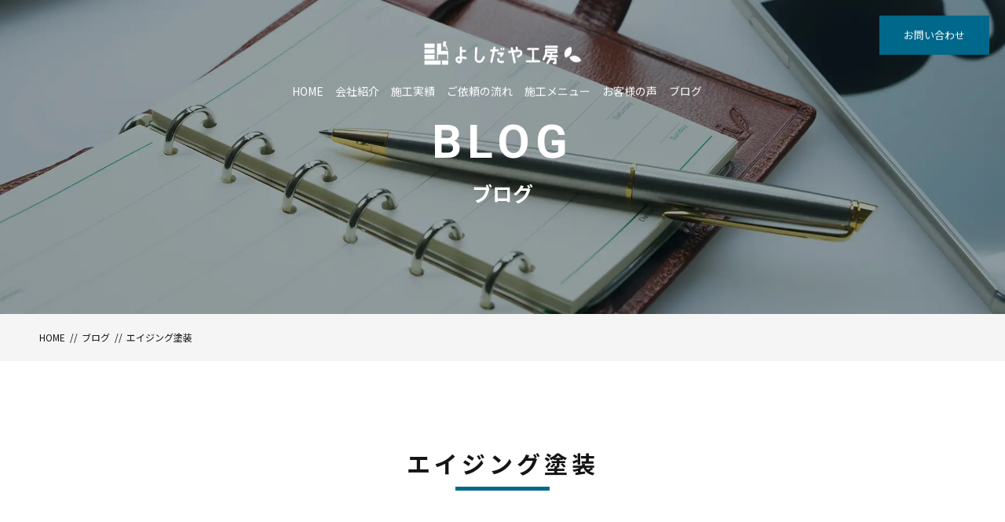

--- FILE ---
content_type: text/html; charset=UTF-8
request_url: https://kagu-naoshi.com/tag/%E3%82%A8%E3%82%A4%E3%82%B8%E3%83%B3%E3%82%B0%E5%A1%97%E8%A3%85/
body_size: 13385
content:
<!DOCTYPE html>
<html dir="ltr" lang="ja">
<head prefix="og: http://ogp.me/ns# fb: http://ogp.me/ns/fb# article: http://ogp.me/ns/artcle#">
<meta charset="UTF-8">
<meta http-equiv="content-language" content="ja">
<meta name="format-detection" content="telephone=no,address=no,email=no">
<meta name="viewport" content="width=device-width, initial-scale=1">
<link rel="preconnect" href="https://fonts.googleapis.com">
<link rel="preconnect" href="https://fonts.gstatic.com" crossorigin>

<link rel="shortcut icon" href="https://kagu-naoshi.com/wp-content/themes/sg062a/img/favicon.png">
<style>
/*! normalize.css v4.1.1 | MIT License | github.com/necolas/normalize.css *//*** 1. Change the default font family in all browsers (opinionated).* 2. Prevent adjustments of font size after orientation changes in IE and iOS.*/html {font-family: sans-serif; /* 1 */-ms-text-size-adjust: 100%; /* 2 */-webkit-text-size-adjust: 100%; /* 2 */font-size: 62.5%; /*10px*/}html, body, div, span, applet, object, iframe, h1, h2, h3, h4, h5, h6, p, blockquote, pre, a, abbr, acronym, address, big, cite, code, del, dfn, em, font, ins, kbd, q, s, samp, small, strike, strong, sub, sup, tt, var, dl, dt, dd, ol, ul, li, fieldset, form, label, legend, table, caption, tbody, tfoot, thead, tr, th, td {border: 0;font-style: inherit;font-weight: inherit;margin: 0;outline: 0;padding: 0;}/*** Remove the margin in all browsers (opinionated).*/body {margin: 0;}/* HTML5 display definitions========================================================================== *//*** Add the correct display in IE 9-.* 1. Add the correct display in Edge, IE, and Firefox.* 2. Add the correct display in IE.*/article,aside,details, /* 1 */figcaption,figure,footer,header,main, /* 2 */menu,nav,section,summary { /* 1 */display: block;}/*** Add the correct display in IE 9-.*/audio,canvas,progress,video {display: inline-block;}/*** Add the correct display in iOS 4-7.*/audio:not([controls]) {display: none;height: 0;}/*** Add the correct vertical alignment in Chrome, Firefox, and Opera.*/progress {vertical-align: baseline;}/*** Add the correct display in IE 10-.* 1. Add the correct display in IE.*/template, /* 1 */[hidden] {display: none;}/* Links========================================================================== *//*** 1. Remove the gray background on active links in IE 10.* 2. Remove gaps in links underline in iOS 8+ and Safari 8+.*/a {background-color: transparent; /* 1 */-webkit-text-decoration-skip: objects; /* 2 */}/*** Remove the outline on focused links when they are also active or hovered* in all browsers (opinionated).*/a:active,a:hover {outline-width: 0;}/* Text-level semantics========================================================================== *//*** 1. Remove the bottom border in Firefox 39-.* 2. Add the correct text decoration in Chrome, Edge, IE, Opera, and Safari.*/abbr[title] {border-bottom: none; /* 1 */text-decoration: underline; /* 2 */text-decoration: underline dotted; /* 2 */}/*** Prevent the duplicate application of `bolder` by the next rule in Safari 6.*/b,strong {font-weight: inherit;}/*** Add the correct font weight in Chrome, Edge, and Safari.*/b,strong {font-weight: bolder;}/*** Add the correct font style in Android 4.3-.*/dfn {font-style: italic;}li {list-style:none;}/*** Correct the font size and margin on `h1` elements within `section` and* `article` contexts in Chrome, Firefox, and Safari.*//*** Add the correct background and color in IE 9-.*/mark {background-color: #ff0;color: #000;}/*** Add the correct font size in all browsers.*/small {font-size: 80%;}/*** Prevent `sub` and `sup` elements from affecting the line height in* all browsers.*/sub,sup {font-size: 75%;line-height: 0;position: relative;vertical-align: baseline;}sub {bottom: -0.25em;}sup {top: -0.5em;}/* Embedded content========================================================================== *//*** Remove the border on images inside links in IE 10-.*/img {border-style: none;}/*** Hide the overflow in IE.*/svg:not(:root) {overflow: hidden;}/* Grouping content========================================================================== *//*** 1. Correct the inheritance and scaling of font size in all browsers.* 2. Correct the odd `em` font sizing in all browsers.*/code,kbd,pre,samp {font-family: monospace, monospace; /* 1 */font-size: 1em; /* 2 */}/*** Add the correct margin in IE 8.*/figure {margin: 0;}/*** 1. Add the correct box sizing in Firefox.* 2. Show the overflow in Edge and IE.*/hr {box-sizing: content-box; /* 1 */height: 0; /* 1 */overflow: visible; /* 2 */}/* Forms========================================================================== *//*** 1. Change font properties to `inherit` in all browsers (opinionated).* 2. Remove the margin in Firefox and Safari.*/button,input,optgroup,select,textarea {font: inherit; /* 1 */margin: 0; /* 2 */padding: 0;border: 0;background-color: transparent;}/*** Restore the font weight unset by the previous rule.*/optgroup {font-weight: bold;}/*** Show the overflow in IE.* 1. Show the overflow in Edge.*/button,input { /* 1 */overflow: visible;}/*** Remove the inheritance of text transform in Edge, Firefox, and IE.* 1. Remove the inheritance of text transform in Firefox.*/button,select { /* 1 */text-transform: none;}/*** 1. Prevent a WebKit bug where (2) destroys native `audio` and `video`* controls in Android 4.* 2. Correct the inability to style clickable types in iOS and Safari.*/button,html [type="button"], /* 1 */[type="reset"],[type="submit"] {-webkit-appearance: button; /* 2 */}/*** Remove the inner border and padding in Firefox.*/button::-moz-focus-inner,[type="button"]::-moz-focus-inner,[type="reset"]::-moz-focus-inner,[type="submit"]::-moz-focus-inner {border-style: none;padding: 0;}/*** Restore the focus styles unset by the previous rule.*/button:-moz-focusring,[type="button"]:-moz-focusring,[type="reset"]:-moz-focusring,[type="submit"]:-moz-focusring {outline: 1px dotted ButtonText;}/*** Change the border, margin, and padding in all browsers (opinionated).*/fieldset {border: 1px solid #c0c0c0;margin: 0 2px;padding: 0.35em 0.625em 0.75em;}/*** 1. Correct the text wrapping in Edge and IE.* 2. Correct the color inheritance from `fieldset` elements in IE.* 3. Remove the padding so developers are not caught out when they zero out* `fieldset` elements in all browsers.*/legend {box-sizing: border-box; /* 1 */color: inherit; /* 2 */display: table; /* 1 */max-width: 100%; /* 1 */padding: 0; /* 3 */white-space: normal; /* 1 */}/*** Remove the default vertical scrollbar in IE.*/textarea {overflow: auto;}/*** 1. Add the correct box sizing in IE 10-.* 2. Remove the padding in IE 10-.*/[type="checkbox"],[type="radio"] {box-sizing: border-box; /* 1 */padding: 0; /* 2 */}/*** Correct the cursor style of increment and decrement buttons in Chrome.*/[type="number"]::-webkit-inner-spin-button,[type="number"]::-webkit-outer-spin-button {height: auto;}/*** 1. Correct the odd appearance in Chrome and Safari.* 2. Correct the outline style in Safari.*/[type="search"] {-webkit-appearance: textfield; /* 1 */outline-offset: -2px; /* 2 */}/*** Remove the inner padding and cancel buttons in Chrome and Safari on OS X.*/[type="search"]::-webkit-search-cancel-button,[type="search"]::-webkit-search-decoration {-webkit-appearance: none;}/*** Correct the text style of placeholders in Chrome, Edge, and Safari.*/::-webkit-input-placeholder {color: inherit;opacity: 0.54;}/*** 1. Correct the inability to style clickable types in iOS and Safari.* 2. Change font properties to `inherit` in Safari.*/::-webkit-file-upload-button {-webkit-appearance: button; /* 1 */font: inherit; /* 2 */}.clearfix {*zoom: 1;}.clearfix:after {content: "";display: table;clear: both;}/***********************CSS Animations by:*http://codepen.io/vivinantony***********************/.spinner1 {width: 40px;height: 40px;position: relative;}.double-bounce1, .double-bounce2 {width: 100%;height: 100%;border-radius: 50%;background-color: #fff;opacity: 0.6;position: absolute;top: 0;left: 0;-webkit-animation: bounce 2.0s infinite ease-in-out;animation: bounce 2.0s infinite ease-in-out;}.double-bounce2 {-webkit-animation-delay: -1.0s;animation-delay: -1.0s;}@-webkit-keyframes bounce {0%, 100% { -webkit-transform: scale(0.0) }50% { -webkit-transform: scale(1.0) }}@keyframes bounce {0%, 100% {transform: scale(0.0);-webkit-transform: scale(0.0);} 50% {transform: scale(1.0);-webkit-transform: scale(1.0);}}.spinner2 {width: 40px;height: 40px;position: relative;}.container1 > div, .container2 > div, .container3 > div {width: 6px;height: 6px;background-color: #fff;border-radius: 100%;position: absolute;-webkit-animation: bouncedelay 1.2s infinite ease-in-out;animation: bouncedelay 1.2s infinite ease-in-out;/* Prevent first frame from flickering when animation starts */-webkit-animation-fill-mode: both;animation-fill-mode: both;}.spinner2 .spinner-container {position: absolute;width: 100%;height: 100%;}.container2 {-webkit-transform: rotateZ(45deg);transform: rotateZ(45deg);}.container3 {-webkit-transform: rotateZ(90deg);transform: rotateZ(90deg);}.circle1 { top: 0; left: 0; }.circle2 { top: 0; right: 0; }.circle3 { right: 0; bottom: 0; }.circle4 { left: 0; bottom: 0; }.container2 .circle1 {-webkit-animation-delay: -1.1s;animation-delay: -1.1s;}.container3 .circle1 {-webkit-animation-delay: -1.0s;animation-delay: -1.0s;}.container1 .circle2 {-webkit-animation-delay: -0.9s;animation-delay: -0.9s;}.container2 .circle2 {-webkit-animation-delay: -0.8s;animation-delay: -0.8s;}.container3 .circle2 {-webkit-animation-delay: -0.7s;animation-delay: -0.7s;}.container1 .circle3 {-webkit-animation-delay: -0.6s;animation-delay: -0.6s;}.container2 .circle3 {-webkit-animation-delay: -0.5s;animation-delay: -0.5s;}.container3 .circle3 {-webkit-animation-delay: -0.4s;animation-delay: -0.4s;}.container1 .circle4 {-webkit-animation-delay: -0.3s;animation-delay: -0.3s;}.container2 .circle4 {-webkit-animation-delay: -0.2s;animation-delay: -0.2s;}.container3 .circle4 {-webkit-animation-delay: -0.1s;animation-delay: -0.1s;}@-webkit-keyframes bouncedelay {0%, 80%, 100% { -webkit-transform: scale(0.0) }40% { -webkit-transform: scale(1.0) }}@keyframes bouncedelay {0%, 80%, 100% {transform: scale(0.0);-webkit-transform: scale(0.0);} 40% {transform: scale(1.0);-webkit-transform: scale(1.0);}}.spinner3 {width: 40px;height: 40px;position: relative;-webkit-animation: rotate 2.0s infinite linear;animation: rotate 2.0s infinite linear;}.dot1, .dot2 {width: 60%;height: 60%;display: inline-block;position: absolute;top: 0;background-color: #fff;border-radius: 100%;-webkit-animation: bounce 2.0s infinite ease-in-out;animation: bounce 2.0s infinite ease-in-out;}.dot2 {top: auto;bottom: 0px;-webkit-animation-delay: -1.0s;animation-delay: -1.0s;}@-webkit-keyframes rotate { 100% { -webkit-transform: rotate(360deg) }}@keyframes rotate { 100% { transform: rotate(360deg); -webkit-transform: rotate(360deg) }}@-webkit-keyframes bounce {0%, 100% { -webkit-transform: scale(0.0) }50% { -webkit-transform: scale(1.0) }}@keyframes bounce {0%, 100% {transform: scale(0.0);-webkit-transform: scale(0.0);} 50% {transform: scale(1.0);-webkit-transform: scale(1.0);}}.spinner4 {width: 30px;height: 30px;background-color: #fff;-webkit-animation: rotateplane 1.2s infinite ease-in-out;animation: rotateplane 1.2s infinite ease-in-out;}@-webkit-keyframes rotateplane {0% { -webkit-transform: perspective(120px) }50% { -webkit-transform: perspective(120px) rotateY(180deg) }100% { -webkit-transform: perspective(120px) rotateY(180deg) rotateX(180deg) }}@keyframes rotateplane {0% {transform: perspective(120px) rotateX(0deg) rotateY(0deg);-webkit-transform: perspective(120px) rotateX(0deg) rotateY(0deg)} 50% {transform: perspective(120px) rotateX(-180.1deg) rotateY(0deg);-webkit-transform: perspective(120px) rotateX(-180.1deg) rotateY(0deg)} 100% {transform: perspective(120px) rotateX(-180deg) rotateY(-179.9deg);-webkit-transform: perspective(120px) rotateX(-180deg) rotateY(-179.9deg);}}.spinner5 {width: 32px;height: 32px;position: relative;}.cube1, .cube2 {background-color: #fff;width: 10px;height: 10px;position: absolute;top: 0;left: 0;-webkit-animation: cubemove 1.8s infinite ease-in-out;animation: cubemove 1.8s infinite ease-in-out;}.cube2 {-webkit-animation-delay: -0.9s;animation-delay: -0.9s;}@-webkit-keyframes cubemove {25% { -webkit-transform: translateX(42px) rotate(-90deg) scale(0.5) }50% { -webkit-transform: translateX(42px) translateY(42px) rotate(-180deg) }75% { -webkit-transform: translateX(0px) translateY(42px) rotate(-270deg) scale(0.5) }100% { -webkit-transform: rotate(-360deg) }}@keyframes cubemove {25% {transform: translateX(42px) rotate(-90deg) scale(0.5);-webkit-transform: translateX(42px) rotate(-90deg) scale(0.5);} 50% {transform: translateX(42px) translateY(42px) rotate(-179deg);-webkit-transform: translateX(42px) translateY(42px) rotate(-179deg);} 50.1% {transform: translateX(42px) translateY(42px) rotate(-180deg);-webkit-transform: translateX(42px) translateY(42px) rotate(-180deg);} 75% {transform: translateX(0px) translateY(42px) rotate(-270deg) scale(0.5);-webkit-transform: translateX(0px) translateY(42px) rotate(-270deg) scale(0.5);} 100% {transform: rotate(-360deg);-webkit-transform: rotate(-360deg);}}.spinner6 {width: 50px;height: 30px;text-align: center;}.spinner6 > div {background-color: #fff;height: 100%;width: 6px;margin-left:2px;display: inline-block;-webkit-animation: stretchdelay 1.2s infinite ease-in-out;animation: stretchdelay 1.2s infinite ease-in-out;}.spinner6 .rect2 {-webkit-animation-delay: -1.1s;animation-delay: -1.1s;}.spinner6 .rect3 {-webkit-animation-delay: -1.0s;animation-delay: -1.0s;}.spinner6 .rect4 {-webkit-animation-delay: -0.9s;animation-delay: -0.9s;}.spinner6 .rect5 {-webkit-animation-delay: -0.8s;animation-delay: -0.8s;}@-webkit-keyframes stretchdelay {0%, 40%, 100% { -webkit-transform: scaleY(0.4) }20% { -webkit-transform: scaleY(1.0) }}@keyframes stretchdelay {0%, 40%, 100% {transform: scaleY(0.4);-webkit-transform: scaleY(0.4);} 20% {transform: scaleY(1.0);-webkit-transform: scaleY(1.0);}}.spinner7 {width: 90px;height: 30px;text-align: center;}.spinner7 > div {background-color: #fff;height: 15px;width: 15px;margin-left:3px;border-radius: 50%;display: inline-block;-webkit-animation: stretchdelay 0.7s infinite ease-in-out;animation: stretchdelay 0.7s infinite ease-in-out;}.spinner7 .circ2 {-webkit-animation-delay: -0.6s;animation-delay: -0.6s;}.spinner7 .circ3 {-webkit-animation-delay: -0.5s;animation-delay: -0.5s;}.spinner7 .circ4 {-webkit-animation-delay: -0.4s;animation-delay: -0.4s;}.spinner7 .circ5 {-webkit-animation-delay: -0.3s;animation-delay: -0.3s;}@-webkit-keyframes stretchdelay {0%, 40%, 100% { -webkit-transform: translateY(-10px) }20% { -webkit-transform: translateY(-20px) }}@keyframes stretchdelay {0%, 40%, 100% {transform: translateY(-10px);-webkit-transform: translateY(-10px);} 20% {transform: translateY(-20px);-webkit-transform: translateY(-20px);}}</style>
<script type="application/ld+json">{
    "@context": "https://schema.org",
    "@type": "BreadcrumbList",
    "itemListElement": [
        {
            "@type": "ListItem",
            "position": 1,
            "name": "HOME",
            "item": "https://kagu-naoshi.com/"
        },
        {
            "@type": "ListItem",
            "position": 2,
            "name": "ブログ",
            "item": "https://kagu-naoshi.com/blog/"
        },
        {
            "@type": "ListItem",
            "position": 3,
            "name": "エイジング塗装"
        }
    ]
}</script>
		<!-- All in One SEO 4.9.3 - aioseo.com -->
		<title>エイジング塗装 - 家具の直し よしだや工房</title>
	<meta name="robots" content="noindex, max-image-preview:large" />
	<link rel="canonical" href="https://kagu-naoshi.com/tag/%e3%82%a8%e3%82%a4%e3%82%b8%e3%83%b3%e3%82%b0%e5%a1%97%e8%a3%85/" />
	<meta name="generator" content="All in One SEO (AIOSEO) 4.9.3" />

		<!-- Google tag (gtag.js) -->
<script async src="https://www.googletagmanager.com/gtag/js?id=G-CQ64FTVDLJ"></script>
<script>
  window.dataLayer = window.dataLayer || [];
  function gtag(){dataLayer.push(arguments);}
  gtag('js', new Date());

  gtag('config', 'G-CQ64FTVDLJ');
</script>
		<!-- All in One SEO -->

<link rel='dns-prefetch' href='//static.addtoany.com' />
		<!-- This site uses the Google Analytics by MonsterInsights plugin v9.11.1 - Using Analytics tracking - https://www.monsterinsights.com/ -->
		<!-- Note: MonsterInsights is not currently configured on this site. The site owner needs to authenticate with Google Analytics in the MonsterInsights settings panel. -->
					<!-- No tracking code set -->
				<!-- / Google Analytics by MonsterInsights -->
		<link rel='stylesheet'  href='https://kagu-naoshi.com/wp-includes/css/dist/block-library/style.min.css?ver=6.4.7' media='all'>
<link rel='stylesheet'  href='https://kagu-naoshi.com/wp-content/plugins/all-in-one-seo-pack/dist/Lite/assets/css/table-of-contents/global.e90f6d47.css?ver=4.9.3' media='all'>
<style id='classic-theme-styles-inline-css' type='text/css'>
/*! This file is auto-generated */
.wp-block-button__link{color:#fff;background-color:#32373c;border-radius:9999px;box-shadow:none;text-decoration:none;padding:calc(.667em + 2px) calc(1.333em + 2px);font-size:1.125em}.wp-block-file__button{background:#32373c;color:#fff;text-decoration:none}
</style>
<style id='global-styles-inline-css' type='text/css'>
body{--wp--preset--color--black: #000000;--wp--preset--color--cyan-bluish-gray: #abb8c3;--wp--preset--color--white: #ffffff;--wp--preset--color--pale-pink: #f78da7;--wp--preset--color--vivid-red: #cf2e2e;--wp--preset--color--luminous-vivid-orange: #ff6900;--wp--preset--color--luminous-vivid-amber: #fcb900;--wp--preset--color--light-green-cyan: #7bdcb5;--wp--preset--color--vivid-green-cyan: #00d084;--wp--preset--color--pale-cyan-blue: #8ed1fc;--wp--preset--color--vivid-cyan-blue: #0693e3;--wp--preset--color--vivid-purple: #9b51e0;--wp--preset--gradient--vivid-cyan-blue-to-vivid-purple: linear-gradient(135deg,rgba(6,147,227,1) 0%,rgb(155,81,224) 100%);--wp--preset--gradient--light-green-cyan-to-vivid-green-cyan: linear-gradient(135deg,rgb(122,220,180) 0%,rgb(0,208,130) 100%);--wp--preset--gradient--luminous-vivid-amber-to-luminous-vivid-orange: linear-gradient(135deg,rgba(252,185,0,1) 0%,rgba(255,105,0,1) 100%);--wp--preset--gradient--luminous-vivid-orange-to-vivid-red: linear-gradient(135deg,rgba(255,105,0,1) 0%,rgb(207,46,46) 100%);--wp--preset--gradient--very-light-gray-to-cyan-bluish-gray: linear-gradient(135deg,rgb(238,238,238) 0%,rgb(169,184,195) 100%);--wp--preset--gradient--cool-to-warm-spectrum: linear-gradient(135deg,rgb(74,234,220) 0%,rgb(151,120,209) 20%,rgb(207,42,186) 40%,rgb(238,44,130) 60%,rgb(251,105,98) 80%,rgb(254,248,76) 100%);--wp--preset--gradient--blush-light-purple: linear-gradient(135deg,rgb(255,206,236) 0%,rgb(152,150,240) 100%);--wp--preset--gradient--blush-bordeaux: linear-gradient(135deg,rgb(254,205,165) 0%,rgb(254,45,45) 50%,rgb(107,0,62) 100%);--wp--preset--gradient--luminous-dusk: linear-gradient(135deg,rgb(255,203,112) 0%,rgb(199,81,192) 50%,rgb(65,88,208) 100%);--wp--preset--gradient--pale-ocean: linear-gradient(135deg,rgb(255,245,203) 0%,rgb(182,227,212) 50%,rgb(51,167,181) 100%);--wp--preset--gradient--electric-grass: linear-gradient(135deg,rgb(202,248,128) 0%,rgb(113,206,126) 100%);--wp--preset--gradient--midnight: linear-gradient(135deg,rgb(2,3,129) 0%,rgb(40,116,252) 100%);--wp--preset--font-size--small: 13px;--wp--preset--font-size--medium: 20px;--wp--preset--font-size--large: 36px;--wp--preset--font-size--x-large: 42px;--wp--preset--spacing--20: 0.44rem;--wp--preset--spacing--30: 0.67rem;--wp--preset--spacing--40: 1rem;--wp--preset--spacing--50: 1.5rem;--wp--preset--spacing--60: 2.25rem;--wp--preset--spacing--70: 3.38rem;--wp--preset--spacing--80: 5.06rem;--wp--preset--shadow--natural: 6px 6px 9px rgba(0, 0, 0, 0.2);--wp--preset--shadow--deep: 12px 12px 50px rgba(0, 0, 0, 0.4);--wp--preset--shadow--sharp: 6px 6px 0px rgba(0, 0, 0, 0.2);--wp--preset--shadow--outlined: 6px 6px 0px -3px rgba(255, 255, 255, 1), 6px 6px rgba(0, 0, 0, 1);--wp--preset--shadow--crisp: 6px 6px 0px rgba(0, 0, 0, 1);}:where(.is-layout-flex){gap: 0.5em;}:where(.is-layout-grid){gap: 0.5em;}body .is-layout-flow > .alignleft{float: left;margin-inline-start: 0;margin-inline-end: 2em;}body .is-layout-flow > .alignright{float: right;margin-inline-start: 2em;margin-inline-end: 0;}body .is-layout-flow > .aligncenter{margin-left: auto !important;margin-right: auto !important;}body .is-layout-constrained > .alignleft{float: left;margin-inline-start: 0;margin-inline-end: 2em;}body .is-layout-constrained > .alignright{float: right;margin-inline-start: 2em;margin-inline-end: 0;}body .is-layout-constrained > .aligncenter{margin-left: auto !important;margin-right: auto !important;}body .is-layout-constrained > :where(:not(.alignleft):not(.alignright):not(.alignfull)){max-width: var(--wp--style--global--content-size);margin-left: auto !important;margin-right: auto !important;}body .is-layout-constrained > .alignwide{max-width: var(--wp--style--global--wide-size);}body .is-layout-flex{display: flex;}body .is-layout-flex{flex-wrap: wrap;align-items: center;}body .is-layout-flex > *{margin: 0;}body .is-layout-grid{display: grid;}body .is-layout-grid > *{margin: 0;}:where(.wp-block-columns.is-layout-flex){gap: 2em;}:where(.wp-block-columns.is-layout-grid){gap: 2em;}:where(.wp-block-post-template.is-layout-flex){gap: 1.25em;}:where(.wp-block-post-template.is-layout-grid){gap: 1.25em;}.has-black-color{color: var(--wp--preset--color--black) !important;}.has-cyan-bluish-gray-color{color: var(--wp--preset--color--cyan-bluish-gray) !important;}.has-white-color{color: var(--wp--preset--color--white) !important;}.has-pale-pink-color{color: var(--wp--preset--color--pale-pink) !important;}.has-vivid-red-color{color: var(--wp--preset--color--vivid-red) !important;}.has-luminous-vivid-orange-color{color: var(--wp--preset--color--luminous-vivid-orange) !important;}.has-luminous-vivid-amber-color{color: var(--wp--preset--color--luminous-vivid-amber) !important;}.has-light-green-cyan-color{color: var(--wp--preset--color--light-green-cyan) !important;}.has-vivid-green-cyan-color{color: var(--wp--preset--color--vivid-green-cyan) !important;}.has-pale-cyan-blue-color{color: var(--wp--preset--color--pale-cyan-blue) !important;}.has-vivid-cyan-blue-color{color: var(--wp--preset--color--vivid-cyan-blue) !important;}.has-vivid-purple-color{color: var(--wp--preset--color--vivid-purple) !important;}.has-black-background-color{background-color: var(--wp--preset--color--black) !important;}.has-cyan-bluish-gray-background-color{background-color: var(--wp--preset--color--cyan-bluish-gray) !important;}.has-white-background-color{background-color: var(--wp--preset--color--white) !important;}.has-pale-pink-background-color{background-color: var(--wp--preset--color--pale-pink) !important;}.has-vivid-red-background-color{background-color: var(--wp--preset--color--vivid-red) !important;}.has-luminous-vivid-orange-background-color{background-color: var(--wp--preset--color--luminous-vivid-orange) !important;}.has-luminous-vivid-amber-background-color{background-color: var(--wp--preset--color--luminous-vivid-amber) !important;}.has-light-green-cyan-background-color{background-color: var(--wp--preset--color--light-green-cyan) !important;}.has-vivid-green-cyan-background-color{background-color: var(--wp--preset--color--vivid-green-cyan) !important;}.has-pale-cyan-blue-background-color{background-color: var(--wp--preset--color--pale-cyan-blue) !important;}.has-vivid-cyan-blue-background-color{background-color: var(--wp--preset--color--vivid-cyan-blue) !important;}.has-vivid-purple-background-color{background-color: var(--wp--preset--color--vivid-purple) !important;}.has-black-border-color{border-color: var(--wp--preset--color--black) !important;}.has-cyan-bluish-gray-border-color{border-color: var(--wp--preset--color--cyan-bluish-gray) !important;}.has-white-border-color{border-color: var(--wp--preset--color--white) !important;}.has-pale-pink-border-color{border-color: var(--wp--preset--color--pale-pink) !important;}.has-vivid-red-border-color{border-color: var(--wp--preset--color--vivid-red) !important;}.has-luminous-vivid-orange-border-color{border-color: var(--wp--preset--color--luminous-vivid-orange) !important;}.has-luminous-vivid-amber-border-color{border-color: var(--wp--preset--color--luminous-vivid-amber) !important;}.has-light-green-cyan-border-color{border-color: var(--wp--preset--color--light-green-cyan) !important;}.has-vivid-green-cyan-border-color{border-color: var(--wp--preset--color--vivid-green-cyan) !important;}.has-pale-cyan-blue-border-color{border-color: var(--wp--preset--color--pale-cyan-blue) !important;}.has-vivid-cyan-blue-border-color{border-color: var(--wp--preset--color--vivid-cyan-blue) !important;}.has-vivid-purple-border-color{border-color: var(--wp--preset--color--vivid-purple) !important;}.has-vivid-cyan-blue-to-vivid-purple-gradient-background{background: var(--wp--preset--gradient--vivid-cyan-blue-to-vivid-purple) !important;}.has-light-green-cyan-to-vivid-green-cyan-gradient-background{background: var(--wp--preset--gradient--light-green-cyan-to-vivid-green-cyan) !important;}.has-luminous-vivid-amber-to-luminous-vivid-orange-gradient-background{background: var(--wp--preset--gradient--luminous-vivid-amber-to-luminous-vivid-orange) !important;}.has-luminous-vivid-orange-to-vivid-red-gradient-background{background: var(--wp--preset--gradient--luminous-vivid-orange-to-vivid-red) !important;}.has-very-light-gray-to-cyan-bluish-gray-gradient-background{background: var(--wp--preset--gradient--very-light-gray-to-cyan-bluish-gray) !important;}.has-cool-to-warm-spectrum-gradient-background{background: var(--wp--preset--gradient--cool-to-warm-spectrum) !important;}.has-blush-light-purple-gradient-background{background: var(--wp--preset--gradient--blush-light-purple) !important;}.has-blush-bordeaux-gradient-background{background: var(--wp--preset--gradient--blush-bordeaux) !important;}.has-luminous-dusk-gradient-background{background: var(--wp--preset--gradient--luminous-dusk) !important;}.has-pale-ocean-gradient-background{background: var(--wp--preset--gradient--pale-ocean) !important;}.has-electric-grass-gradient-background{background: var(--wp--preset--gradient--electric-grass) !important;}.has-midnight-gradient-background{background: var(--wp--preset--gradient--midnight) !important;}.has-small-font-size{font-size: var(--wp--preset--font-size--small) !important;}.has-medium-font-size{font-size: var(--wp--preset--font-size--medium) !important;}.has-large-font-size{font-size: var(--wp--preset--font-size--large) !important;}.has-x-large-font-size{font-size: var(--wp--preset--font-size--x-large) !important;}
.wp-block-navigation a:where(:not(.wp-element-button)){color: inherit;}
:where(.wp-block-post-template.is-layout-flex){gap: 1.25em;}:where(.wp-block-post-template.is-layout-grid){gap: 1.25em;}
:where(.wp-block-columns.is-layout-flex){gap: 2em;}:where(.wp-block-columns.is-layout-grid){gap: 2em;}
.wp-block-pullquote{font-size: 1.5em;line-height: 1.6;}
</style>
<link rel='stylesheet'  href='https://kagu-naoshi.com/wp-content/plugins/table-of-contents-plus/screen.min.css?ver=2309' media='all'>
<link rel='stylesheet'  href='https://kagu-naoshi.com/wp-content/plugins/add-to-any/addtoany.min.css?ver=1.16' media='all'>
<link rel='stylesheet'  href='https://kagu-naoshi.com/wp-content/plugins/boxzilla/assets/css/styles.css?ver=3.3.1' media='all'>
<script type="text/javascript" id="addtoany-core-js-before">
/* <![CDATA[ */
window.a2a_config=window.a2a_config||{};a2a_config.callbacks=[];a2a_config.overlays=[];a2a_config.templates={};a2a_localize = {
	Share: "共有",
	Save: "ブックマーク",
	Subscribe: "購読",
	Email: "メール",
	Bookmark: "ブックマーク",
	ShowAll: "すべて表示する",
	ShowLess: "小さく表示する",
	FindServices: "サービスを探す",
	FindAnyServiceToAddTo: "追加するサービスを今すぐ探す",
	PoweredBy: "Powered by",
	ShareViaEmail: "メールでシェアする",
	SubscribeViaEmail: "メールで購読する",
	BookmarkInYourBrowser: "ブラウザにブックマーク",
	BookmarkInstructions: "このページをブックマークするには、 Ctrl+D または \u2318+D を押下。",
	AddToYourFavorites: "お気に入りに追加",
	SendFromWebOrProgram: "任意のメールアドレスまたはメールプログラムから送信",
	EmailProgram: "メールプログラム",
	More: "詳細&#8230;",
	ThanksForSharing: "共有ありがとうございます !",
	ThanksForFollowing: "フォローありがとうございます !"
};
/* ]]> */
</script>
<script type="text/javascript" async src="https://static.addtoany.com/menu/page.js" id="addtoany-core-js"></script>
<script type="text/javascript" src="https://kagu-naoshi.com/wp-content/themes/sg062a/js/jquery-3.4.1.min.js?ver=3.4.1" id="jquery-js"></script>
<script type="text/javascript" async src="https://kagu-naoshi.com/wp-content/plugins/add-to-any/addtoany.min.js?ver=1.1" id="addtoany-jquery-js"></script>
<link rel="https://api.w.org/" href="https://kagu-naoshi.com/wp-json/" /><link rel="alternate" type="application/json" href="https://kagu-naoshi.com/wp-json/wp/v2/tags/100" /><meta name="cdp-version" content="1.4.7" /><style>

</style><script src="https://kagu-naoshi.com/wp-content/themes/sg062a/js/preload.js"></script>
<script type="text/javascript">
if(!_ua.Tablet){
	var link = document.createElement('link');
	link.href = 'https://kagu-naoshi.com/wp-content/themes/sg062a/css/animate.css';
	link.rel = 'stylesheet';
	link.type = 'text/css';
	var head = document.getElementsByTagName('head')[0];
	head.appendChild(link);
}
</script>
</head>
<body id="pgTop" class="archive tag tag-100">
<div id="fakeloader" class="fakeloader"></div>
<script>
// ローディング処理
$('#fakeloader').fakeLoader({
	timeToHide: 600,
	spinner: 'spinner2',
	bgColor: '#00698c',
	load: function() {
		(new WOW({
			boxClass: 'wow', // default
			animateClass: 'animated', // default
			offset: 50, // アニメーションをスタートさせる距離
			mobile: true,
		})).init();
	},
});
</script>
<p class="pageTop"><a href="#pgTop"><img data-nolazy="true" src="https://kagu-naoshi.com/wp-content/themes/sg062a/img/ico_pagetop.png" alt="" width="15"></a></p>
<div id="change">
	<div class="changeInner f_box f_center f_h_sb">
		<p class="logo sp">
			<a href="https://kagu-naoshi.com">
				<img data-nolazy="true" src="https://kagu-naoshi.com/wp-content/themes/sg062a/img/logo.png" alt="家具の直し よしだや工房">
			</a>
		</p>
		<div class="f_box">
			<p class="phone"><a href="tel:043-310-4905"><img src="https://kagu-naoshi.com/wp-content/themes/sg062a/img/common/space.gif" data-layzr="https://kagu-naoshi.com/wp-content/themes/sg062a/img/icon_phone.png" alt="" width="36"></a></p>
			<p class="hum"><a href="#hum" class="inline"><img data-nolazy="true" src="https://kagu-naoshi.com/wp-content/themes/sg062a/img/ico_hamburger_mini.png" alt="" width="30"></a></p>
		</div>
	</div><!--changeInner-->
</div><!--change--><section class="cSection contents pageVisual">

<header class="siteHeader fadeInDown wow" data-wow-delay="1s">

<div class="siteHeaderInner">
<p class="logo">
	<a href="https://kagu-naoshi.com">
		<img data-nolazy="true" src="https://kagu-naoshi.com/wp-content/themes/sg062a/img/logo.png" alt="家具の直し よしだや工房">
		<span>家具の剥離再塗装・修繕サービス</span>
	</a>
</p>

<!--PC menu-->
<nav class="mainNav stroke pc">
	<ul>
		<li><a href="https://kagu-naoshi.com">HOME</a></li>
		<li><a href="https://kagu-naoshi.com/about/">会社紹介</a></li>
		<li><a href="https://kagu-naoshi.com/work/">施工実績</a></li>
		<li><a href="https://kagu-naoshi.com/flow/">ご依頼の流れ</a></li>
		<li><a href="https://kagu-naoshi.com/menu/">施工メニュー</a></li>
		<li><a href="https://kagu-naoshi.com/voice/">お客様の声</a></li>
		<li><a href="https://kagu-naoshi.com/blog/">ブログ</a></li>
	</ul>
	<p class="btn"><a href="https://line.me/R/ti/p/@785aekcr?oat_content=url">お問い合わせ</a></p>
</nav>
<!--PC menu-->

<!--SP menu-->
<nav class="mainNav stroke sp" id="spMainNav">
	<p class="hum"><a href="#hum" class="inline"><img data-nolazy="true" src="https://kagu-naoshi.com/wp-content/themes/sg062a/img/ico_hamburger.png" alt="" width="35"></a></p>
	<p class="phone"><a href="tel:043-310-4905"><img src="https://kagu-naoshi.com/wp-content/themes/sg062a/img/common/space.gif" data-layzr="https://kagu-naoshi.com/wp-content/themes/sg062a/img/icon_phone.png" alt="" width="36"></a></p>

	<div id="hum">
		<p><a href="#" class="closeBT noScrl"><img data-nolazy="true" src="https://kagu-naoshi.com/wp-content/themes/sg062a/img/ico_hamburger_close.png" alt="" width="26"></a></p>

		<ul class="humNavi">
			<li><a href="https://kagu-naoshi.com">HOME</a></li>
			<li><a href="https://kagu-naoshi.com/about">会社紹介</a></li>
			<li><a href="https://kagu-naoshi.com/work/">施工実績</a></li>
			<li><a href="https://kagu-naoshi.com/flow/">ご依頼の流れ</a></li>
			<li><a href="https://kagu-naoshi.com/menu/">施工メニュー</a></li>
			<li><a href="https://kagu-naoshi.com/voice/">お客様の声</a></li>
			<li><a href="https://kagu-naoshi.com/blog/">ブログ</a></li>
			<li><a href="https://line.me/R/ti/p/@785aekcr?oat_content=url">お問い合わせ</a></li>
			<li><a href="https://kagu-naoshi.com/privacy/">プライバシーポリシー</a></li>
		</ul>

	</div><!--hum-->
</nav>
<!--SP menu-->

</div><!--siteHeaderInner-->
</header><!--siteHeader-->

<div class="topMainTxt f_cc">
<h1 class="lead">
<span class="fadeIn wow en" data-wow-delay="0.5s">BLOG</span>
<span class="jpTxt fadeIn wow" data-wow-delay="1s">ブログ</span>
</h1>
</div><!--topMainTxt-->

</section><!--topmainVisual-->

<nav class="c-breadcrumbs l-container">
  <ul class="c-breadcrumbs__list" itemscope="" itemtype="http://schema.org/BreadcrumbList">
                <li class="c-breadcrumbs__list-item" itemprop="itemListElement" itemscope="" itemtype="http://schema.org/ListItem">
        <a href="https://kagu-naoshi.com/" class="c-breadcrumbs__list-item-link " itemprop="item">
          <span itemprop="name">HOME</span>
          <meta itemprop="position" content="1">
        </a>
      </li>
                <li class="c-breadcrumbs__list-item" itemprop="itemListElement" itemscope="" itemtype="http://schema.org/ListItem">
        <a href="https://kagu-naoshi.com/blog/" class="c-breadcrumbs__list-item-link " itemprop="item">
          <span itemprop="name">ブログ</span>
          <meta itemprop="position" content="2">
        </a>
      </li>
                <li class="c-breadcrumbs__list-item" itemprop="itemListElement" itemscope="" itemtype="http://schema.org/ListItem">
        <a href="javascript: void(0);" class="c-breadcrumbs__list-item-link -current" itemprop="item">
          <span itemprop="name">エイジング塗装</span>
          <meta itemprop="position" content="3">
        </a>
      </li>
      </ul>
</nav>

<main id="cnt">

<section class="blogList">
<h2 class="ttlC fadeInUp wow">エイジング塗装</h3>

<dl class="categoryDl fadeInUp wow">
<dt class="en">TAG</dt>
<dd>
<ul>
<li><a href="https://kagu-naoshi.com/blog/">ALL</a></li>
<li><a href="https://kagu-naoshi.com/tag/maruni/" class="cNothing0 nothing0">maruni</a></li>
<li><a href="https://kagu-naoshi.com/tag/%e3%82%a2%e3%82%a4%e3%82%ab/" class="cNothing1 nothing1">アイカ</a></li>
<li><a href="https://kagu-naoshi.com/tag/%e3%82%a2%e3%82%a4%e3%82%ab%e8%a3%bd/" class="cNothing2 nothing2">アイカ製</a></li>
<li><a href="https://kagu-naoshi.com/tag/%e3%82%a2%e3%83%ab%e3%83%9f/" class="cNothing3 nothing3">アルミ</a></li>
<li><a href="https://kagu-naoshi.com/tag/%e3%82%a2%e3%83%ab%e3%83%9f%e9%8b%b3%e7%89%a9/" class="cNothing4 nothing4">アルミ鋳物</a></li>
<li><a href="https://kagu-naoshi.com/tag/%e3%82%a2%e3%83%b3%e3%83%86%e3%82%a3%e3%83%bc%e3%82%af/" class="cNothing5 nothing5">アンティーク</a></li>
<li><a href="https://kagu-naoshi.com/tag/%e3%82%a2%e3%83%b3%e3%83%86%e3%82%a3%e3%83%bc%e3%82%af%e5%ae%b6%e5%85%b7/" class="cNothing6 nothing6">アンティーク家具</a></li>
<li><a href="https://kagu-naoshi.com/tag/%e3%82%a4%e3%82%ae%e3%83%aa%e3%82%b9%e8%a3%bd/" class="cNothing7 nothing7">イギリス製</a></li>
<li><a href="https://kagu-naoshi.com/tag/%e3%82%a4%e3%83%a1%e3%83%81%e3%82%a7%e3%83%b3/" class="cNothing8 nothing8">イメチェン</a></li>
<li><a href="https://kagu-naoshi.com/tag/%e3%82%a8%e3%82%a4%e3%82%b8%e3%83%b3%e3%82%b0%e5%a1%97%e8%a3%85/" class="cNothing9 nothing9">エイジング塗装</a></li>
<li><a href="https://kagu-naoshi.com/tag/%e3%82%aa%e3%82%a4%e3%83%ab%e5%a1%97%e8%a3%85/" class="cNothing10 nothing10">オイル塗装</a></li>
<li><a href="https://kagu-naoshi.com/tag/%e3%81%8a%e3%82%86%e3%81%bf%e9%87%8e/" class="cNothing11 nothing11">おゆみ野</a></li>
<li><a href="https://kagu-naoshi.com/tag/%e3%82%ac%e3%82%bf%e3%81%a4%e3%81%8d/" class="cNothing12 nothing12">ガタつき</a></li>
<li><a href="https://kagu-naoshi.com/tag/%e3%82%ac%e3%83%a9%e3%82%b9%e3%82%b1%e3%83%bc%e3%82%b9/" class="cNothing13 nothing13">ガラスケース</a></li>
<li><a href="https://kagu-naoshi.com/tag/%e3%82%ac%e3%83%a9%e3%82%b9%e3%82%b3%e3%83%bc%e3%83%86%e3%82%a3%e3%83%b3%e3%82%b0/" class="cNothing14 nothing14">ガラスコーティング</a></li>
<li><a href="https://kagu-naoshi.com/tag/%e3%82%ad%e3%83%83%e3%82%ba%e3%83%81%e3%82%a7%e3%82%a2/" class="cNothing15 nothing15">キッズチェア</a></li>
<li><a href="https://kagu-naoshi.com/tag/%e3%82%ad%e3%83%83%e3%83%81%e3%83%b3%e3%82%ab%e3%82%a6%e3%83%b3%e3%82%bf%e3%83%bc/" class="cNothing16 nothing16">キッチンカウンター</a></li>
<li><a href="https://kagu-naoshi.com/tag/%e3%81%93%e3%81%9f%e3%81%a4%e5%a4%a9%e6%9d%bf/" class="cNothing17 nothing17">こたつ天板</a></li>
<li><a href="https://kagu-naoshi.com/tag/%e3%82%b5%e3%82%a4%e3%83%89%e3%83%86%e3%83%bc%e3%83%96%e3%83%ab/" class="cNothing18 nothing18">サイドテーブル</a></li>
<li><a href="https://kagu-naoshi.com/tag/%e3%82%b7%e3%83%bc%e3%83%88/" class="cNothing19 nothing19">シート</a></li>
<li><a href="https://kagu-naoshi.com/tag/%e3%81%97%e3%81%bf/" class="cNothing20 nothing20">しみ</a></li>
<li><a href="https://kagu-naoshi.com/tag/%e3%82%b9%e3%83%84%e3%83%bc%e3%83%ab/" class="cNothing21 nothing21">スツール</a></li>
<li><a href="https://kagu-naoshi.com/tag/%e3%82%b9%e3%83%88%e3%83%83%e3%82%b1/" class="cNothing22 nothing22">ストッケ</a></li>
<li><a href="https://kagu-naoshi.com/tag/%e3%82%bd%e3%83%95%e3%82%a1/" class="cNothing23 nothing23">ソファ</a></li>
<li><a href="https://kagu-naoshi.com/tag/%e3%82%bd%e3%83%95%e3%82%a1%e3%83%bc/" class="cNothing24 nothing24">ソファー</a></li>
<li><a href="https://kagu-naoshi.com/tag/%e3%83%80%e3%82%a4%e3%83%8b%e3%83%b3%e3%82%b0%e3%82%bb%e3%83%83%e3%83%88/" class="cNothing25 nothing25">ダイニングセット</a></li>
<li><a href="https://kagu-naoshi.com/tag/%e3%83%80%e3%82%a4%e3%83%8b%e3%83%b3%e3%82%b0%e3%83%81%e3%82%a7%e3%82%a2/" class="cNothing26 nothing26">ダイニングチェア</a></li>
<li><a href="https://kagu-naoshi.com/tag/%e3%83%80%e3%82%a4%e3%83%8b%e3%83%b3%e3%82%b0%e3%83%86%e3%83%bc%e3%83%96%e3%83%ab/" class="cNothing27 nothing27">ダイニングテーブル</a></li>
<li><a href="https://kagu-naoshi.com/tag/%e3%83%81%e3%82%a7%e3%82%b9%e3%83%88/" class="cNothing28 nothing28">チェスト</a></li>
<li><a href="https://kagu-naoshi.com/tag/%e3%81%a1%e3%82%83%e3%81%b6%e5%8f%b0/" class="cNothing29 nothing29">ちゃぶ台</a></li>
<li><a href="https://kagu-naoshi.com/tag/%e3%83%86%e3%83%bc%e3%83%96%e3%83%ab/" class="cNothing30 nothing30">テーブル</a></li>
<li><a href="https://kagu-naoshi.com/tag/%e3%83%87%e3%82%b9%e3%82%af/" class="cNothing31 nothing31">デスク</a></li>
<li><a href="https://kagu-naoshi.com/tag/%e3%83%88%e3%82%b9%e3%83%86%e3%83%a0/" class="cNothing32 nothing32">トステム</a></li>
<li><a href="https://kagu-naoshi.com/tag/%e3%83%94%e3%82%a2%e3%83%8e/" class="cNothing33 nothing33">ピアノ</a></li>
<li><a href="https://kagu-naoshi.com/tag/%e3%83%94%e3%82%a2%e3%83%8e%e3%81%ae%e6%a4%85%e5%ad%90/" class="cNothing34 nothing34">ピアノの椅子</a></li>
<li><a href="https://kagu-naoshi.com/tag/%e3%83%94%e3%82%a2%e3%83%8e%e3%83%96%e3%83%a9%e3%83%83%e3%82%af/" class="cNothing35 nothing35">ピアノブラック</a></li>
<li><a href="https://kagu-naoshi.com/tag/%e3%83%92%e3%83%b3%e3%82%b8/" class="cNothing36 nothing36">ヒンジ</a></li>
<li><a href="https://kagu-naoshi.com/tag/%e3%83%99%e3%82%bf%e3%83%99%e3%82%bf/" class="cNothing37 nothing37">ベタベタ</a></li>
<li><a href="https://kagu-naoshi.com/tag/%e3%83%9b%e3%83%bc%e3%83%ad%e3%83%bc%e6%b5%b4%e6%a7%bd/" class="cNothing38 nothing38">ホーロー浴槽</a></li>
<li><a href="https://kagu-naoshi.com/tag/%e3%83%9e%e3%83%ab%e3%83%8b/" class="cNothing39 nothing39">マルニ</a></li>
<li><a href="https://kagu-naoshi.com/tag/%e3%83%a9%e3%82%a4%e3%83%86%e3%82%a3%e3%83%b3%e3%82%b0%e3%83%87%e3%82%b9%e3%82%af/" class="cNothing40 nothing40">ライティングデスク</a></li>
<li><a href="https://kagu-naoshi.com/tag/%e3%83%aa%e3%83%9a%e3%82%a2/" class="cNothing41 nothing41">リペア</a></li>
<li><a href="https://kagu-naoshi.com/tag/%e3%83%aa%e3%83%a1%e3%82%a4%e3%82%af/" class="cNothing42 nothing42">リメイク</a></li>
<li><a href="https://kagu-naoshi.com/tag/%e3%83%ac%e3%83%88%e3%83%ad/" class="cNothing43 nothing43">レトロ</a></li>
<li><a href="https://kagu-naoshi.com/tag/%e3%83%ad%e3%83%bc%e3%83%9c%e3%83%bc%e3%83%89/" class="cNothing44 nothing44">ローボード</a></li>
<li><a href="https://kagu-naoshi.com/tag/%e4%b8%81%e7%95%aa%e4%ba%a4%e6%8f%9b/" class="cNothing45 nothing45">丁番交換</a></li>
<li><a href="https://kagu-naoshi.com/tag/%e4%b8%89%e9%83%b7%e5%b8%82/" class="cNothing46 nothing46">三郷市</a></li>
<li><a href="https://kagu-naoshi.com/tag/%e4%b8%ad%e5%8f%a4/" class="cNothing47 nothing47">中古</a></li>
<li><a href="https://kagu-naoshi.com/tag/%e4%bc%9a%e8%ad%b0%e3%83%86%e3%83%bc%e3%83%96%e3%83%ab/" class="cNothing48 nothing48">会議テーブル</a></li>
<li><a href="https://kagu-naoshi.com/tag/%e4%bf%ae%e7%90%86/" class="cNothing49 nothing49">修理</a></li>
<li><a href="https://kagu-naoshi.com/tag/%e5%85%ab%e5%8d%83%e4%bb%a3%e5%b8%82/" class="cNothing50 nothing50">八千代市</a></li>
<li><a href="https://kagu-naoshi.com/tag/%e5%86%8d%e5%a1%97%e8%a3%85/" class="cNothing51 nothing51">再塗装</a></li>
<li><a href="https://kagu-naoshi.com/tag/%e5%86%8d%e7%94%9f/" class="cNothing52 nothing52">再生</a></li>
<li><a href="https://kagu-naoshi.com/tag/%e5%89%a5%e9%9b%a2/" class="cNothing53 nothing53">剥離</a></li>
<li><a href="https://kagu-naoshi.com/tag/%e5%8a%a0%e5%b7%a5/" class="cNothing54 nothing54">加工</a></li>
<li><a href="https://kagu-naoshi.com/tag/%e5%8c%96%e7%b2%a7%e6%9d%bf/" class="cNothing55 nothing55">化粧板</a></li>
<li><a href="https://kagu-naoshi.com/tag/%e5%8d%83%e8%91%89%e5%b8%82%e4%b8%ad%e5%a4%ae%e5%8c%ba/" class="cNothing56 nothing56">千葉市中央区</a></li>
<li><a href="https://kagu-naoshi.com/tag/%e5%8d%83%e8%91%89%e5%b8%82%e7%a8%b2%e6%af%9b%e5%8c%ba/" class="cNothing57 nothing57">千葉市稲毛区</a></li>
<li><a href="https://kagu-naoshi.com/tag/%e5%8d%83%e8%91%89%e5%b8%82%e7%b7%91%e5%8c%ba/" class="cNothing58 nothing58">千葉市緑区</a></li>
<li><a href="https://kagu-naoshi.com/tag/%e5%8d%83%e8%91%89%e5%b8%82%e8%8b%a5%e8%91%89%e5%8c%ba/" class="cNothing59 nothing59">千葉市若葉区</a></li>
<li><a href="https://kagu-naoshi.com/tag/%e5%8d%98%e6%9d%bf/" class="cNothing60 nothing60">単板</a></li>
<li><a href="https://kagu-naoshi.com/tag/%e5%8f%a4%e3%81%84%e6%a3%9a/" class="cNothing61 nothing61">古い棚</a></li>
<li><a href="https://kagu-naoshi.com/tag/%e5%9b%9b%e8%a1%97%e9%81%93%e5%b8%82/" class="cNothing62 nothing62">四街道市</a></li>
<li><a href="https://kagu-naoshi.com/tag/%e5%9f%bc%e7%8e%89%e7%9c%8c/" class="cNothing63 nothing63">埼玉県</a></li>
<li><a href="https://kagu-naoshi.com/tag/%e5%a1%97%e3%82%8a%e6%9b%bf%e3%81%88/" class="cNothing64 nothing64">塗り替え</a></li>
<li><a href="https://kagu-naoshi.com/tag/%e5%a4%89%e8%89%b2/" class="cNothing65 nothing65">変色</a></li>
<li><a href="https://kagu-naoshi.com/tag/%e5%a4%96%e5%a3%81%e5%a1%97%e8%a3%85%e5%b7%a5%e4%ba%8b/" class="cNothing66 nothing66">外壁塗装工事</a></li>
<li><a href="https://kagu-naoshi.com/tag/%e5%a4%a7%e5%88%87%e3%81%aa%e5%ae%b6%e5%85%b7/" class="cNothing67 nothing67">大切な家具</a></li>
<li><a href="https://kagu-naoshi.com/tag/%e5%a4%a7%e6%ad%a3%e6%99%82%e4%bb%a3/" class="cNothing68 nothing68">大正時代</a></li>
<li><a href="https://kagu-naoshi.com/tag/%e5%a4%a9%e6%9d%bf/" class="cNothing69 nothing69">天板</a></li>
<li><a href="https://kagu-naoshi.com/tag/%e5%a4%a9%e6%9d%bf%e5%8a%a0%e5%b7%a5/" class="cNothing70 nothing70">天板加工</a></li>
<li><a href="https://kagu-naoshi.com/tag/%e5%a9%9a%e7%a4%bc%e5%ae%b6%e5%85%b7/" class="cNothing71 nothing71">婚礼家具</a></li>
<li><a href="https://kagu-naoshi.com/tag/%e5%ad%a6%e7%bf%92%e6%9c%ba/" class="cNothing72 nothing72">学習机</a></li>
<li><a href="https://kagu-naoshi.com/tag/%e5%ae%b6%e5%85%b7%e3%81%ae%e9%80%a0%e4%bd%9c/" class="cNothing73 nothing73">家具の造作</a></li>
<li><a href="https://kagu-naoshi.com/tag/%e5%ae%b6%e5%85%b7%e4%bf%ae%e7%90%86/" class="cNothing74 nothing74">家具修理</a></li>
<li><a href="https://kagu-naoshi.com/tag/%e5%ae%b6%e5%85%b7%e5%86%8d%e5%a1%97%e8%a3%85/" class="cNothing75 nothing75">家具再塗装</a></li>
<li><a href="https://kagu-naoshi.com/tag/%e5%ae%b6%e5%85%b7%e5%86%8d%e7%94%9f/" class="cNothing76 nothing76">家具再生</a></li>
<li><a href="https://kagu-naoshi.com/tag/%e5%ae%b6%e5%85%b7%e5%86%8d%e7%94%9f%e3%80%81%e5%86%8d%e5%a1%97%e8%a3%85/" class="cNothing77 nothing77">家具再生、再塗装</a></li>
<li><a href="https://kagu-naoshi.com/tag/%e5%b0%8f%e9%87%91%e4%ba%95%e5%b8%82/" class="cNothing78 nothing78">小金井市</a></li>
<li><a href="https://kagu-naoshi.com/tag/%e5%b1%b1%e6%ad%a6%e5%b8%82/" class="cNothing79 nothing79">山武市</a></li>
<li><a href="https://kagu-naoshi.com/tag/%e5%ba%a7%e5%8d%93/" class="cNothing80 nothing80">座卓</a></li>
<li><a href="https://kagu-naoshi.com/tag/%e5%ba%a7%e9%9d%a2%e5%bc%b5%e6%9b%bf/" class="cNothing81 nothing81">座面張替</a></li>
<li><a href="https://kagu-naoshi.com/tag/%e5%bb%ba%e5%85%b7/" class="cNothing82 nothing82">建具</a></li>
<li><a href="https://kagu-naoshi.com/tag/%e5%be%a1%e6%88%90%e5%8f%b0/" class="cNothing83 nothing83">御成台</a></li>
<li><a href="https://kagu-naoshi.com/tag/%e6%89%89/" class="cNothing84 nothing84">扉</a></li>
<li><a href="https://kagu-naoshi.com/tag/%e6%98%ad%e5%92%8c/" class="cNothing85 nothing85">昭和</a></li>
<li><a href="https://kagu-naoshi.com/tag/%e6%9b%b2%e6%9c%a8/" class="cNothing86 nothing86">曲木</a></li>
<li><a href="https://kagu-naoshi.com/tag/%e6%9c%a8%e8%a3%bd%e7%8e%84%e9%96%a2%e3%83%89%e3%82%a2/" class="cNothing87 nothing87">木製玄関ドア</a></li>
<li><a href="https://kagu-naoshi.com/tag/%e6%9c%ac%e6%a3%9a/" class="cNothing88 nothing88">本棚</a></li>
<li><a href="https://kagu-naoshi.com/tag/%e6%9d%b1%e4%ba%ac%e9%83%bd/" class="cNothing89 nothing89">東京都</a></li>
<li><a href="https://kagu-naoshi.com/tag/%e6%a0%83%e3%81%ae%e6%9c%a8/" class="cNothing90 nothing90">栃の木</a></li>
<li><a href="https://kagu-naoshi.com/tag/%e6%a4%85%e5%ad%90/" class="cNothing91 nothing91">椅子</a></li>
<li><a href="https://kagu-naoshi.com/tag/%e6%a4%85%e5%ad%90%e4%bf%ae%e7%90%86/" class="cNothing92 nothing92">椅子修理</a></li>
<li><a href="https://kagu-naoshi.com/tag/%e6%ad%a6%e8%94%b5%e9%87%8e%e5%b8%82/" class="cNothing93 nothing93">武蔵野市</a></li>
<li><a href="https://kagu-naoshi.com/tag/%e6%b4%97%e9%9d%a2%e3%83%9c%e3%82%a6%e3%83%ab/" class="cNothing94 nothing94">洗面ボウル</a></li>
<li><a href="https://kagu-naoshi.com/tag/%e6%b5%ae%e9%80%a0/" class="cNothing95 nothing95">浮造</a></li>
<li><a href="https://kagu-naoshi.com/tag/%e6%b5%b4%e6%a7%bd%e5%86%8d%e5%a1%97%e8%a3%85-%e3%83%9b%e3%83%bc%e3%83%ad%e3%83%bc-%e5%86%8d%e7%94%9f/" class="cNothing96 nothing96">浴槽再塗装. ホーロー .再生</a></li>
<li><a href="https://kagu-naoshi.com/tag/%e6%b5%b4%e6%a7%bd%e5%86%8d%e7%94%9f/" class="cNothing97 nothing97">浴槽再生</a></li>
<li><a href="https://kagu-naoshi.com/tag/%e6%b5%b4%e6%a7%bd%e5%a1%97%e8%a3%85/" class="cNothing98 nothing98">浴槽塗装</a></li>
<li><a href="https://kagu-naoshi.com/tag/%e7%81%b0%e6%b1%81%e6%8a%9c%e3%81%8d/" class="cNothing99 nothing99">灰汁抜き</a></li>
<li><a href="https://kagu-naoshi.com/tag/%e7%84%a1%e5%9e%a2%e6%9d%90/" class="cNothing100 nothing100">無垢材</a></li>
<li><a href="https://kagu-naoshi.com/tag/%e7%88%aa%e3%81%a8%e3%81%8e%e7%97%95/" class="cNothing101 nothing101">爪とぎ痕</a></li>
<li><a href="https://kagu-naoshi.com/tag/%e7%89%b9%e6%ae%8a%e5%a1%97%e8%a3%85/" class="cNothing102 nothing102">特殊塗装</a></li>
<li><a href="https://kagu-naoshi.com/tag/%e7%8c%ab/" class="cNothing103 nothing103">猫</a></li>
<li><a href="https://kagu-naoshi.com/tag/%e7%8c%ab%e3%81%a1%e3%82%83%e3%82%93/" class="cNothing104 nothing104">猫ちゃん</a></li>
<li><a href="https://kagu-naoshi.com/tag/%e7%8e%84%e9%96%a2%e3%83%89%e3%82%a2/" class="cNothing105 nothing105">玄関ドア</a></li>
<li><a href="https://kagu-naoshi.com/tag/%e7%8e%84%e9%96%a2%e3%83%89%e3%82%a2%e5%86%8d%e5%a1%97%e8%a3%85/" class="cNothing106 nothing106">玄関ドア再塗装</a></li>
<li><a href="https://kagu-naoshi.com/tag/%e7%8f%be%e5%9c%b0%e5%a1%97%e8%a3%85%e2%98%ba%ef%b8%8f/" class="cNothing107 nothing107">現地塗装☺️</a></li>
<li><a href="https://kagu-naoshi.com/tag/%e7%aa%81%e6%9d%bf/" class="cNothing108 nothing108">突板</a></li>
<li><a href="https://kagu-naoshi.com/tag/%e7%ae%aa%e7%ac%a5/" class="cNothing109 nothing109">箪笥</a></li>
<li><a href="https://kagu-naoshi.com/tag/%e7%b4%8d%e5%93%81/" class="cNothing110 nothing110">納品</a></li>
<li><a href="https://kagu-naoshi.com/tag/%e7%b4%ab%e6%aa%80/" class="cNothing111 nothing111">紫檀</a></li>
<li><a href="https://kagu-naoshi.com/tag/%e7%b5%8c%e5%b9%b4%e5%8a%a3%e5%8c%96/" class="cNothing112 nothing112">経年劣化</a></li>
<li><a href="https://kagu-naoshi.com/tag/%e8%88%b9%e6%a9%8b%e5%b8%82/" class="cNothing113 nothing113">船橋市</a></li>
<li><a href="https://kagu-naoshi.com/tag/%e8%89%b2%e5%a4%89%e3%81%88/" class="cNothing114 nothing114">色変え</a></li>
<li><a href="https://kagu-naoshi.com/tag/%e8%8a%b1%e5%8f%b0/" class="cNothing115 nothing115">花台</a></li>
<li><a href="https://kagu-naoshi.com/tag/%e8%8c%82%e5%8e%9f%e5%b8%82/" class="cNothing116 nothing116">茂原市</a></li>
<li><a href="https://kagu-naoshi.com/tag/%e8%8c%b6%e7%ae%aa%e7%ac%a5/" class="cNothing117 nothing117">茶箪笥</a></li>
<li><a href="https://kagu-naoshi.com/tag/%e8%a3%9c%e4%bf%ae/" class="cNothing118 nothing118">補修</a></li>
<li><a href="https://kagu-naoshi.com/tag/%e8%b1%a1%e5%b5%8c%e7%b4%b0%e5%b7%a5/" class="cNothing119 nothing119">象嵌細工</a></li>
<li><a href="https://kagu-naoshi.com/tag/%e8%bb%8a%e3%81%ae%e9%83%a8%e5%93%81/" class="cNothing120 nothing120">車の部品</a></li>
<li><a href="https://kagu-naoshi.com/tag/%e8%bc%aa%e6%9f%93%e3%81%bf/" class="cNothing121 nothing121">輪染み</a></li>
<li><a href="https://kagu-naoshi.com/tag/%e9%87%91%e5%85%b7%e4%ba%a4%e6%8f%9b/" class="cNothing122 nothing122">金具交換</a></li>
<li><a href="https://kagu-naoshi.com/tag/%e9%8f%a1%e5%8f%b0/" class="cNothing123 nothing123">鏡台</a></li>
<li><a href="https://kagu-naoshi.com/tag/%e9%8f%a1%e9%9d%a2%e4%bb%95%e4%b8%8a%e3%81%92/" class="cNothing124 nothing124">鏡面仕上げ</a></li>
<li><a href="https://kagu-naoshi.com/tag/%e9%96%80%e6%89%89/" class="cNothing125 nothing125">門扉</a></li>
<li><a href="https://kagu-naoshi.com/tag/%e9%a3%9f%e5%99%a8%e6%a3%9a/" class="cNothing126 nothing126">食器棚</a></li>
<li><a href="https://kagu-naoshi.com/tag/%e9%a3%af%e5%b1%b1%e6%ba%80/" class="cNothing127 nothing127">飯山満</a></li>
<li><a href="https://kagu-naoshi.com/tag/%e9%bb%92%e6%aa%80/" class="cNothing128 nothing128">黒檀</a></li>
</ul>
</dd>
</dl>

<div class="mb100 fadeInUp wow">

<ul id="blogList" class="imgThreeColumn" SGLMT="10">



<li>
<a href="https://kagu-naoshi.com/staffblog/%e6%b5%ae%e9%80%a0%e3%81%ae%e6%98%ad%e5%92%8c%e3%81%aa%e3%81%a1%e3%82%83%e3%81%b6%e5%8f%b0/" >
<figure>
<span class="imgWrap">
<i class="category pc">エイジング塗装</i>

<img src="https://kagu-naoshi.com/wp-content/themes/sg062a/img/common/space.gif" data-layzr="https://kagu-naoshi.com/wp-content/uploads/2023/09/DSC_0081-300x300.jpg" class="reImg" alt="" decoding="async" fetchpriority="high"   />
</span>
<figcaption>
<i class="category sp">エイジング塗装</i>
<p class="date en"><time>2023.09.27</time></p>
<h3 class="ttl">浮造のステキなちゃぶ台</h4>
</figcaption>
</figure>
</a>
</li>

      
</ul>
<div id="pagerLoader" class="pageLoader">
<div class="pageLoaderSpinner2">
<div class="spinner-container container1">
<div class="circle1"></div>
<div class="circle2"></div>
<div class="circle3"></div>
<div class="circle4"></div>
</div><!--container1-->

<div class="spinner-container container2">
<div class="circle1"></div>
<div class="circle2"></div>
<div class="circle3"></div>
<div class="circle4"></div>
</div><!--container2-->

<div class="spinner-container container3">
<div class="circle1"></div>
<div class="circle2"></div>
<div class="circle3"></div>
<div class="circle4"></div>
</div><!--container3-->

</div><!--pageLoaderSpinner2-->
</div><!--pagerLoader-->
</div><!--mb100-->
</section><!--workList-->

</main><!--cnt-->

<footer class="siteFooter">
<div class="siteFooterOuterA">
<div class="inner">

<ul class="contactUl">
<li>
<h2 class="heading">お電話でのお問い合わせ</h2>
<p class="tel en"><a href="tel:043-310-4905">043-310-4905</a></p>
<small class="info">受付時間 9：00～17：00</small>
</li>

<li>
<h2 class="heading">ご予約・お問い合わせ</h2>
<p class="btn blue"><a href="https://kagu-naoshi.com/contact/">お問い合わせ</a></p>
</li>
</ul><!--contactUl-->

<div class="footInfo">

<p class="footLogo"><img src="https://kagu-naoshi.com/wp-content/themes/sg062a/img/common/space.gif" data-layzr="https://kagu-naoshi.com/wp-content/themes/sg062a/img/foot_logo.png" alt="家具の直し よしだや工房" loading="lazy"></p>

<p class="address">〒264-0001　<br />千葉県千葉市若葉区金親町202-38<br />Tel：043-310-4905</p>
	
	<a href="https://www.instagram.com/pyonkiti0106/?hl=am-et" target="_blank" rel="noopener nofollow noreferrer"><img src="https://kagu-naoshi.com/wp-content/themes/sg062a/img/common/space.gif" data-layzr="https://kagu-naoshi.com/wp-content/uploads/2024/03/29d3bc99193cb0b837fb8cc53f050ae5.png" width="50" height="50" class="alignnone" alt="" /></a></p>

<nav>
<ul class="footNav">
	<li><a href="https://kagu-naoshi.com">HOME</a></li>
	<li><a href="https://kagu-naoshi.com/about/">会社紹介</a></li>
	<li><a href="https://kagu-naoshi.com/work/">施工実績</a></li>
	<li><a href="https://kagu-naoshi.com/flow/">ご依頼の流れ</a></li>
	<li><a href="https://kagu-naoshi.com/menu/">施工メニュー</a></li>
	<li><a href="https://kagu-naoshi.com/voice/">お客様の声</a></li>
	<li><a href="https://kagu-naoshi.com/blog/">ブログ</a></li>
	<li class="logoNothing"><a href="https://kagu-naoshi.com/contact/">お問い合わせ</a></li>
	<li class="logoNothing iNothing nothing"><a href="https://kagu-naoshi.com/privacy/">プライバシーポリシー</a></li>
</ul>
</nav>

</div><!--footInfo-->
</div><!--inner-->
</div><!--siteFooterOuterA-->

<div class="siteFooterOuterB">

<address>&copy; 2022 よしだや工房</address>
</div><!--siteFooterOuterB-->

</footer>

<div style="display: none;"><div id="boxzilla-box-2490-content"><p><a href="https://line.me/R/ti/p/@785aekcr?oat_content=url"><img src="https://kagu-naoshi.com/wp-content/themes/sg062a/img/common/space.gif" data-layzr="https://kagu-naoshi.com/wp-content/uploads/2024/06/unnamed-1-300x83.png" alt="LINE登録" width="300" height="83" class="alignnone size-medium wp-image-2464" /></a></p>
</div></div><script type="text/javascript" src="https://kagu-naoshi.com/wp-content/plugins/table-of-contents-plus/front.min.js?ver=2309" id="toc-front-js"></script>
<script type="text/javascript" id="boxzilla-js-extra">
/* <![CDATA[ */
var boxzilla_options = {"testMode":"","boxes":[{"id":2490,"icon":"&times;","content":"","css":{"width":340,"border_width":4,"position":"bottom-right"},"trigger":{"method":"percentage","value":20},"animation":"fade","cookie":{"triggered":0,"dismissed":0},"rehide":false,"position":"bottom-right","screenWidthCondition":null,"closable":true,"post":{"id":2490,"title":"Sample Box","slug":"sample-box"}}]};
/* ]]> */
</script>
<script type="text/javascript" src="https://kagu-naoshi.com/wp-content/plugins/boxzilla/assets/js/script.js?ver=3.3.1" id="boxzilla-js"></script>

<script type="text/javascript">
<!--
	var path = 'https://kagu-naoshi.com/wp-content/themes/sg062a';
-->
</script>

<script>$ = jQuery;</script>

<script src="https://kagu-naoshi.com/wp-content/themes/sg062a/js/lib.min.js"></script>
<script src="https://kagu-naoshi.com/wp-content/themes/sg062a/js/main.js"></script>
<link rel="stylesheet" href="https://kagu-naoshi.com/wp-content/themes/sg062a/css/layout.css">


</body>
</html>


--- FILE ---
content_type: text/css
request_url: https://kagu-naoshi.com/wp-content/themes/sg062a/css/layout.css
body_size: 15761
content:
@charset "UTF-8";
/*! normalize.css v4.1.1 | MIT License | github.com/necolas/normalize.css */
/**
 * 1. Change the default font family in all browsers (opinionated).
 * 2. Prevent adjustments of font size after orientation changes in IE and iOS.
 */
html {
  font-family: sans-serif;
  /* 1 */
  -ms-text-size-adjust: 100%;
  /* 2 */
  -webkit-text-size-adjust: 100%;
  /* 2 */
  font-size: 62.5%;
  /*10px*/
}
html, body, div, span, applet, object, iframe, h1, h2, h3, h4, h5, h6, p, blockquote, pre, a, abbr, acronym, address, big, cite, code, del, dfn, em, font, ins, kbd, q, s, samp, small, strike, strong, sub, sup, tt, var, dl, dt, dd, ol, ul, li, fieldset, form, label, legend, table, caption, tbody, tfoot, thead, tr, th, td {
  border: 0;
  font-style: inherit;
  font-weight: inherit;
  margin: 0;
  outline: 0;
  padding: 0;
}
/**
 * Remove the margin in all browsers (opinionated).
 */
body {
  margin: 0;
}
/* HTML5 display definitions
   ========================================================================== */
/**
 * Add the correct display in IE 9-.
 * 1. Add the correct display in Edge, IE, and Firefox.
 * 2. Add the correct display in IE.
 */
article, aside, details,
/* 1 */
figcaption, figure, footer, header, main,
/* 2 */
menu, nav, section, summary {
  /* 1 */
  display: block;
}
/**
 * Add the correct display in IE 9-.
 */
audio, canvas, progress, video {
  display: inline-block;
}
/**
 * Add the correct display in iOS 4-7.
 */
audio:not([controls]) {
  display: none;
  height: 0;
}
/**
 * Add the correct vertical alignment in Chrome, Firefox, and Opera.
 */
progress {
  vertical-align: baseline;
}
/**
 * Add the correct display in IE 10-.
 * 1. Add the correct display in IE.
 */
template,
/* 1 */
[hidden] {
  display: none;
}
/* Links
   ========================================================================== */
/**
 * 1. Remove the gray background on active links in IE 10.
 * 2. Remove gaps in links underline in iOS 8+ and Safari 8+.
 */
a {
  background-color: transparent;
  /* 1 */
  -webkit-text-decoration-skip: objects;
  /* 2 */
}
/**
 * Remove the outline on focused links when they are also active or hovered
 * in all browsers (opinionated).
 */
a:active, a:hover {
  outline-width: 0;
}
/* Text-level semantics
   ========================================================================== */
/**
 * 1. Remove the bottom border in Firefox 39-.
 * 2. Add the correct text decoration in Chrome, Edge, IE, Opera, and Safari.
 */
abbr[title] {
  border-bottom: none;
  /* 1 */
  text-decoration: underline;
  /* 2 */
  text-decoration: underline dotted;
  /* 2 */
}
/**
 * Prevent the duplicate application of `bolder` by the next rule in Safari 6.
 */
b, strong {
  font-weight: inherit;
}
/**
 * Add the correct font weight in Chrome, Edge, and Safari.
 */
b, strong {
  font-weight: bolder;
}
/**
 * Add the correct font style in Android 4.3-.
 */
dfn {
  font-style: italic;
}
li {
  list-style: none;
}
/**
 * Correct the font size and margin on `h1` elements within `section` and
 * `article` contexts in Chrome, Firefox, and Safari.
 */
/**
 * Add the correct background and color in IE 9-.
 */
mark {
  background-color: #ff0;
  color: #000;
}
/**
 * Add the correct font size in all browsers.
 */
small {
  font-size: 80%;
}
/**
 * Prevent `sub` and `sup` elements from affecting the line height in
 * all browsers.
 */
sub, sup {
  font-size: 75%;
  line-height: 0;
  position: relative;
  vertical-align: baseline;
}
sub {
  bottom: -0.25em;
}
sup {
  top: -0.5em;
}
/* Embedded content
   ========================================================================== */
/**
 * Remove the border on images inside links in IE 10-.
 */
img {
  border-style: none;
}
/**
 * Hide the overflow in IE.
 */
svg:not(:root) {
  overflow: hidden;
}
/* Grouping content
   ========================================================================== */
/**
 * 1. Correct the inheritance and scaling of font size in all browsers.
 * 2. Correct the odd `em` font sizing in all browsers.
 */
code, kbd, pre, samp {
  font-family: monospace, monospace;
  /* 1 */
  font-size: 1em;
  /* 2 */
}
/**
 * Add the correct margin in IE 8.
 */
figure {
  margin: 0;
}
/**
 * 1. Add the correct box sizing in Firefox.
 * 2. Show the overflow in Edge and IE.
 */
hr {
  box-sizing: content-box;
  /* 1 */
  height: 0;
  /* 1 */
  overflow: visible;
  /* 2 */
}
/* Forms
   ========================================================================== */
/**
 * 1. Change font properties to `inherit` in all browsers (opinionated).
 * 2. Remove the margin in Firefox and Safari.
 */
button, input, optgroup, select, textarea {
  font: inherit;
  /* 1 */
  margin: 0;
  /* 2 */
  padding: 0;
  border: 0;
  background-color: transparent;
}
/**
 * Restore the font weight unset by the previous rule.
 */
optgroup {
  font-weight: bold;
}
/**
 * Show the overflow in IE.
 * 1. Show the overflow in Edge.
 */
button, input {
  /* 1 */
  overflow: visible;
}
/**
 * Remove the inheritance of text transform in Edge, Firefox, and IE.
 * 1. Remove the inheritance of text transform in Firefox.
 */
button, select {
  /* 1 */
  text-transform: none;
}
/**
 * 1. Prevent a WebKit bug where (2) destroys native `audio` and `video`
 *    controls in Android 4.
 * 2. Correct the inability to style clickable types in iOS and Safari.
 */
button, html [type="button"],
/* 1 */
[type="reset"], [type="submit"] {
  -webkit-appearance: button;
  /* 2 */
}
/**
 * Remove the inner border and padding in Firefox.
 */
button::-moz-focus-inner, [type="button"]::-moz-focus-inner, [type="reset"]::-moz-focus-inner, [type="submit"]::-moz-focus-inner {
  border-style: none;
  padding: 0;
}
/**
 * Restore the focus styles unset by the previous rule.
 */
button:-moz-focusring, [type="button"]:-moz-focusring, [type="reset"]:-moz-focusring, [type="submit"]:-moz-focusring {
  outline: 1px dotted ButtonText;
}
/**
 * Change the border, margin, and padding in all browsers (opinionated).
 */
fieldset {
  border: 1px solid #c0c0c0;
  margin: 0 2px;
  padding: 0.35em 0.625em 0.75em;
}
/**
 * 1. Correct the text wrapping in Edge and IE.
 * 2. Correct the color inheritance from `fieldset` elements in IE.
 * 3. Remove the padding so developers are not caught out when they zero out
 *    `fieldset` elements in all browsers.
 */
legend {
  box-sizing: border-box;
  /* 1 */
  color: inherit;
  /* 2 */
  display: table;
  /* 1 */
  max-width: 100%;
  /* 1 */
  padding: 0;
  /* 3 */
  white-space: normal;
  /* 1 */
}
/**
 * Remove the default vertical scrollbar in IE.
 */
textarea {
  overflow: auto;
}
/**
 * 1. Add the correct box sizing in IE 10-.
 * 2. Remove the padding in IE 10-.
 */
[type="checkbox"], [type="radio"] {
  box-sizing: border-box;
  /* 1 */
  padding: 0;
  /* 2 */
}
/**
 * Correct the cursor style of increment and decrement buttons in Chrome.
 */
[type="number"]::-webkit-inner-spin-button, [type="number"]::-webkit-outer-spin-button {
  height: auto;
}
/**
 * 1. Correct the odd appearance in Chrome and Safari.
 * 2. Correct the outline style in Safari.
 */
[type="search"] {
  -webkit-appearance: textfield;
  /* 1 */
  outline-offset: -2px;
  /* 2 */
}
/**
 * Remove the inner padding and cancel buttons in Chrome and Safari on OS X.
 */
[type="search"]::-webkit-search-cancel-button, [type="search"]::-webkit-search-decoration {
  -webkit-appearance: none;
}
/**
 * Correct the text style of placeholders in Chrome, Edge, and Safari.
 */
::-webkit-input-placeholder {
  color: inherit;
  opacity: 0.54;
}
/**
 * 1. Correct the inability to style clickable types in iOS and Safari.
 * 2. Change font properties to `inherit` in Safari.
 */
::-webkit-file-upload-button {
  -webkit-appearance: button;
  /* 1 */
  font: inherit;
  /* 2 */
}
.clearfix {
  *zoom: 1;
}
.clearfix:after {
  content: "";
  display: table;
  clear: both;
}
/*!
  Modaal - accessible modals - v0.4.3
  by Humaan, for all humans.
  http://humaan.com
 */
.modaal-noscroll {
  overflow: hidden
}
.modaal-accessible-hide {
  position: absolute!important;
  clip: rect(1px 1px 1px 1px);
  clip: rect(1px, 1px, 1px, 1px);
  padding: 0!important;
  border: 0!important;
  height: 1px!important;
  width: 1px!important;
  overflow: hidden
}
.modaal-overlay {
  position: fixed;
  top: 0;
  left: 0;
  width: 100%;
  height: 100%;
  z-index: 999;
  opacity: 0
}
.modaal-wrapper {
  display: block;
  position: fixed;
  top: 0;
  left: 0;
  width: 100%;
  height: 100%;
  z-index: 9999;
  overflow: auto;
  opacity: 1;
  box-sizing: border-box;
  -webkit-overflow-scrolling: touch;
  -webkit-transition: all .3s ease-in-out;
  transition: all .3s ease-in-out
}
.modaal-wrapper * {
  box-sizing: border-box;
  -webkit-font-smoothing: antialiased;
  -moz-osx-font-smoothing: grayscale;
  -webkit-backface-visibility: hidden
}
.modaal-wrapper .modaal-close {
  border: none;
  background: 0 0;
  padding: 0;
  -webkit-appearance: none
}
.modaal-wrapper.modaal-start_none {
  display: none;
  opacity: 1
}
.modaal-wrapper.modaal-start_fade {
  opacity: 0
}
.modaal-wrapper [tabindex="0"] {
  outline: 0!important
}
.modaal-wrapper.modaal-fullscreen {
  overflow: hidden
}
.modaal-outer-wrapper {
  display: table;
  position: relative;
  width: 100%;
  height: 100%
}
.modaal-fullscreen .modaal-outer-wrapper {
  display: block
}
.modaal-inner-wrapper {
  display: table-cell;
  width: 100%;
  height: 100%;
  position: relative;
  vertical-align: middle;
  text-align: center;
  padding: 80px 25px
}
.modaal-fullscreen .modaal-inner-wrapper {
  padding: 0;
  display: block;
  vertical-align: top
}
.modaal-container {
  position: relative;
  display: inline-block;
  width: 100%;
  margin: auto;
  text-align: left;
  color: #000;
  max-width: 1000px;
  border-radius: 0;
  background: #fff;
  box-shadow: 0 4px 15px rgba(0, 0, 0, .2);
  cursor: auto
}
.modaal-container.is_loading {
  height: 100px;
  width: 100px;
  overflow: hidden
}
.modaal-fullscreen .modaal-container {
  max-width: none;
  height: 100%;
  overflow: auto
}
.modaal-close {
  position: fixed;
  right: 20px;
  top: 20px;
  color: #fff;
  cursor: pointer;
  opacity: 1;
  width: 50px;
  height: 50px;
  background: rgba(0, 0, 0, 0);
  border-radius: 100%;
  -webkit-transition: all .2s ease-in-out;
  transition: all .2s ease-in-out
}
.modaal-close:focus, .modaal-close:hover {
  outline: 0;
  background: #fff
}
.modaal-close:focus:after, .modaal-close:focus:before, .modaal-close:hover:after, .modaal-close:hover:before {
  background: #b93d0c
}
.modaal-close span {
  position: absolute!important;
  clip: rect(1px 1px 1px 1px);
  clip: rect(1px, 1px, 1px, 1px);
  padding: 0!important;
  border: 0!important;
  height: 1px!important;
  width: 1px!important;
  overflow: hidden
}
.modaal-close:after, .modaal-close:before {
  display: block;
  content: " ";
  position: absolute;
  top: 14px;
  left: 23px;
  width: 4px;
  height: 22px;
  border-radius: 4px;
  background: #fff;
  -webkit-transition: background .2s ease-in-out;
  transition: background .2s ease-in-out
}
.modaal-close:before {
  -webkit-transform: rotate(-45deg);
  -ms-transform: rotate(-45deg);
  transform: rotate(-45deg)
}
.modaal-close:after {
  -webkit-transform: rotate(45deg);
  -ms-transform: rotate(45deg);
  transform: rotate(45deg)
}
.modaal-fullscreen .modaal-close {
  background: #afb7bc;
  right: 10px;
  top: 10px
}
.modaal-content-container {
  padding: 30px
}
.modaal-confirm-wrap {
  padding: 30px 0 0;
  text-align: center;
  font-size: 0
}
.modaal-confirm-btn {
  font-size: 14px;
  display: inline-block;
  margin: 0 10px;
  vertical-align: middle;
  cursor: pointer;
  border: none;
  background: 0 0
}
.modaal-confirm-btn.modaal-ok {
  padding: 10px 15px;
  color: #fff;
  background: #555;
  border-radius: 3px;
  -webkit-transition: background .2s ease-in-out;
  transition: background .2s ease-in-out
}
.modaal-confirm-btn.modaal-ok:hover {
  background: #2f2f2f
}
.modaal-confirm-btn.modaal-cancel {
  text-decoration: underline
}
.modaal-confirm-btn.modaal-cancel:hover {
  text-decoration: none;
  color: #2f2f2f
}
.modaal-instagram .modaal-container {
  width: auto;
  background: 0 0;
  box-shadow: none!important
}
.modaal-instagram .modaal-content-container {
  padding: 0;
  background: 0 0
}
.modaal-instagram .modaal-content-container>blockquote {
  width: 1px!important;
  height: 1px!important;
  opacity: 0!important
}
.modaal-instagram iframe {
  opacity: 0;
  margin: -6px!important;
  border-radius: 0!important;
  width: 1000px!important;
  max-width: 800px!important;
  box-shadow: none!important;
  -webkit-animation: instaReveal 1s linear forwards;
  animation: instaReveal 1s linear forwards
}
.modaal-image .modaal-inner-wrapper {
  padding-left: 140px;
  padding-right: 140px
}
.modaal-image .modaal-container {
  width: auto;
  max-width: 100%
}
.modaal-gallery-wrap {
  position: relative;
  color: #fff
}
.modaal-gallery-item {
  display: none
}
.modaal-gallery-item img {
  display: block
}
.modaal-gallery-item.is_active {
  display: block
}
.modaal-gallery-label {
  position: absolute;
  left: 0;
  width: 100%;
  margin: 20px 0 0;
  font-size: 18px;
  text-align: center;
  color: #fff
}
.modaal-gallery-label:focus {
  outline: 0
}
.modaal-gallery-control {
  position: absolute;
  top: 50%;
  -webkit-transform: translateY(-50%);
  -ms-transform: translateY(-50%);
  transform: translateY(-50%);
  opacity: 1;
  cursor: pointer;
  color: #fff;
  width: 50px;
  height: 50px;
  background: rgba(0, 0, 0, 0);
  border: none;
  border-radius: 100%;
  -webkit-transition: all .2s ease-in-out;
  transition: all .2s ease-in-out
}
.modaal-gallery-control.is_hidden {
  opacity: 0;
  cursor: default
}
.modaal-gallery-control:focus, .modaal-gallery-control:hover {
  outline: 0;
  background: #fff
}
.modaal-gallery-control:focus:after, .modaal-gallery-control:focus:before, .modaal-gallery-control:hover:after, .modaal-gallery-control:hover:before {
  background: #afb7bc
}
.modaal-gallery-control span {
  position: absolute!important;
  clip: rect(1px 1px 1px 1px);
  clip: rect(1px, 1px, 1px, 1px);
  padding: 0!important;
  border: 0!important;
  height: 1px!important;
  width: 1px!important;
  overflow: hidden
}
.modaal-gallery-control:after, .modaal-gallery-control:before {
  display: block;
  content: " ";
  position: absolute;
  top: 16px;
  left: 25px;
  width: 4px;
  height: 18px;
  border-radius: 4px;
  background: #fff;
  -webkit-transition: background .2s ease-in-out;
  transition: background .2s ease-in-out
}
.modaal-gallery-control:before {
  margin: -5px 0 0;
  -webkit-transform: rotate(-45deg);
  -ms-transform: rotate(-45deg);
  transform: rotate(-45deg)
}
.modaal-gallery-control:after {
  margin: 5px 0 0;
  -webkit-transform: rotate(45deg);
  -ms-transform: rotate(45deg);
  transform: rotate(45deg)
}
.modaal-gallery-next-inner {
  left: 100%;
  margin-left: 40px
}
.modaal-gallery-next-outer {
  right: 45px
}
.modaal-gallery-prev:after, .modaal-gallery-prev:before {
  left: 22px
}
.modaal-gallery-prev:before {
  margin: 5px 0 0;
  -webkit-transform: rotate(-45deg);
  -ms-transform: rotate(-45deg);
  transform: rotate(-45deg)
}
.modaal-gallery-prev:after {
  margin: -5px 0 0;
  -webkit-transform: rotate(45deg);
  -ms-transform: rotate(45deg);
  transform: rotate(45deg)
}
.modaal-gallery-prev-inner {
  right: 100%;
  margin-right: 40px
}
.modaal-gallery-prev-outer {
  left: 45px
}
.modaal-video-wrap {
  margin: auto 50px;
  position: relative
}
.modaal-video-container {
  position: relative;
  padding-bottom: 56.25%;
  height: 0;
  overflow: hidden;
  max-width: 100%;
  box-shadow: 0 0 10px rgba(0, 0, 0, .3);
  background: #000;
  max-width: 1300px;
  margin-left: auto;
  margin-right: auto
}
.modaal-video-container embed, .modaal-video-container iframe, .modaal-video-container object {
  position: absolute;
  top: 0;
  left: 0;
  width: 100%;
  height: 100%
}
.modaal-iframe .modaal-content {
  width: 100%;
  height: 100%
}
.modaal-iframe-elem {
  width: 100%;
  height: 100%;
  display: block
}
.modaal-loading-spinner {
  background: 0 0;
  position: absolute;
  width: 200px;
  height: 200px;
  top: 50%;
  left: 50%;
  margin: -100px 0 0 -100px;
  -webkit-transform: scale(.25);
  -ms-transform: scale(.25);
  transform: scale(.25)
}
.modaal-loading-spinner>div {
  width: 24px;
  height: 24px;
  margin-left: 4px;
  margin-top: 4px;
  position: absolute
}
.modaal-loading-spinner>div>div {
  width: 100%;
  height: 100%;
  border-radius: 15px;
  background: #fff
}
.modaal-loading-spinner>div:nth-of-type(1)>div {
  -webkit-animation: modaal-loading-spinner 1s linear infinite;
  animation: modaal-loading-spinner 1s linear infinite;
  -webkit-animation-delay: 0s;
  animation-delay: 0s
}
.modaal-loading-spinner>div:nth-of-type(2)>div, .modaal-loading-spinner>div:nth-of-type(3)>div {
  -ms-animation: modaal-loading-spinner 1s linear infinite;
  -moz-animation: modaal-loading-spinner 1s linear infinite;
  -webkit-animation: modaal-loading-spinner 1s linear infinite;
  -o-animation: modaal-loading-spinner 1s linear infinite
}
.modaal-loading-spinner>div:nth-of-type(1) {
  -ms-transform: translate(84px, 84px) rotate(45deg) translate(70px, 0);
  -webkit-transform: translate(84px, 84px) rotate(45deg) translate(70px, 0);
  transform: translate(84px, 84px) rotate(45deg) translate(70px, 0)
}
.modaal-loading-spinner>div:nth-of-type(2)>div {
  -webkit-animation: modaal-loading-spinner 1s linear infinite;
  animation: modaal-loading-spinner 1s linear infinite;
  -webkit-animation-delay: .12s;
  animation-delay: .12s
}
.modaal-loading-spinner>div:nth-of-type(2) {
  -ms-transform: translate(84px, 84px) rotate(90deg) translate(70px, 0);
  -webkit-transform: translate(84px, 84px) rotate(90deg) translate(70px, 0);
  transform: translate(84px, 84px) rotate(90deg) translate(70px, 0)
}
.modaal-loading-spinner>div:nth-of-type(3)>div {
  -webkit-animation: modaal-loading-spinner 1s linear infinite;
  animation: modaal-loading-spinner 1s linear infinite;
  -webkit-animation-delay: .25s;
  animation-delay: .25s
}
.modaal-loading-spinner>div:nth-of-type(4)>div, .modaal-loading-spinner>div:nth-of-type(5)>div {
  -ms-animation: modaal-loading-spinner 1s linear infinite;
  -moz-animation: modaal-loading-spinner 1s linear infinite;
  -webkit-animation: modaal-loading-spinner 1s linear infinite;
  -o-animation: modaal-loading-spinner 1s linear infinite
}
.modaal-loading-spinner>div:nth-of-type(3) {
  -ms-transform: translate(84px, 84px) rotate(135deg) translate(70px, 0);
  -webkit-transform: translate(84px, 84px) rotate(135deg) translate(70px, 0);
  transform: translate(84px, 84px) rotate(135deg) translate(70px, 0)
}
.modaal-loading-spinner>div:nth-of-type(4)>div {
  -webkit-animation: modaal-loading-spinner 1s linear infinite;
  animation: modaal-loading-spinner 1s linear infinite;
  -webkit-animation-delay: .37s;
  animation-delay: .37s
}
.modaal-loading-spinner>div:nth-of-type(4) {
  -ms-transform: translate(84px, 84px) rotate(180deg) translate(70px, 0);
  -webkit-transform: translate(84px, 84px) rotate(180deg) translate(70px, 0);
  transform: translate(84px, 84px) rotate(180deg) translate(70px, 0)
}
.modaal-loading-spinner>div:nth-of-type(5)>div {
  -webkit-animation: modaal-loading-spinner 1s linear infinite;
  animation: modaal-loading-spinner 1s linear infinite;
  -webkit-animation-delay: .5s;
  animation-delay: .5s
}
.modaal-loading-spinner>div:nth-of-type(6)>div, .modaal-loading-spinner>div:nth-of-type(7)>div {
  -ms-animation: modaal-loading-spinner 1s linear infinite;
  -moz-animation: modaal-loading-spinner 1s linear infinite;
  -webkit-animation: modaal-loading-spinner 1s linear infinite;
  -o-animation: modaal-loading-spinner 1s linear infinite
}
.modaal-loading-spinner>div:nth-of-type(5) {
  -ms-transform: translate(84px, 84px) rotate(225deg) translate(70px, 0);
  -webkit-transform: translate(84px, 84px) rotate(225deg) translate(70px, 0);
  transform: translate(84px, 84px) rotate(225deg) translate(70px, 0)
}
.modaal-loading-spinner>div:nth-of-type(6)>div {
  -webkit-animation: modaal-loading-spinner 1s linear infinite;
  animation: modaal-loading-spinner 1s linear infinite;
  -webkit-animation-delay: .62s;
  animation-delay: .62s
}
.modaal-loading-spinner>div:nth-of-type(6) {
  -ms-transform: translate(84px, 84px) rotate(270deg) translate(70px, 0);
  -webkit-transform: translate(84px, 84px) rotate(270deg) translate(70px, 0);
  transform: translate(84px, 84px) rotate(270deg) translate(70px, 0)
}
.modaal-loading-spinner>div:nth-of-type(7)>div {
  -webkit-animation: modaal-loading-spinner 1s linear infinite;
  animation: modaal-loading-spinner 1s linear infinite;
  -webkit-animation-delay: .75s;
  animation-delay: .75s
}
.modaal-loading-spinner>div:nth-of-type(7) {
  -ms-transform: translate(84px, 84px) rotate(315deg) translate(70px, 0);
  -webkit-transform: translate(84px, 84px) rotate(315deg) translate(70px, 0);
  transform: translate(84px, 84px) rotate(315deg) translate(70px, 0)
}
.modaal-loading-spinner>div:nth-of-type(8)>div {
  -webkit-animation: modaal-loading-spinner 1s linear infinite;
  animation: modaal-loading-spinner 1s linear infinite;
  -webkit-animation-delay: .87s;
  animation-delay: .87s
}
.modaal-loading-spinner>div:nth-of-type(8) {
  -ms-transform: translate(84px, 84px) rotate(360deg) translate(70px, 0);
  -webkit-transform: translate(84px, 84px) rotate(360deg) translate(70px, 0);
  transform: translate(84px, 84px) rotate(360deg) translate(70px, 0)
}
@media only screen and (min-width:1400px) {
  .modaal-video-container {
    padding-bottom: 0;
    height: 731px
  }
}
@media only screen and (max-width:1140px) {
  .modaal-image .modaal-inner-wrapper {
    padding-left: 25px;
    padding-right: 25px
  }
  .modaal-gallery-control {
    top: auto;
    bottom: 20px;
    -webkit-transform: none;
    -ms-transform: none;
    transform: none;
    background: rgba(0, 0, 0, .7)
  }
  .modaal-gallery-control:after, .modaal-gallery-control:before {
    background: #fff
  }
  .modaal-gallery-next {
    left: auto;
    right: 20px
  }
  .modaal-gallery-prev {
    left: 20px;
    right: auto
  }
}
@media screen and (max-width:900px) {
  .modaal-instagram iframe {
    width: 500px!important
  }
}
@media only screen and (max-width:600px) {
  .modaal-instagram iframe {
    width: 280px!important
  }
}
@media screen and (max-height:1100px) {
  .modaal-instagram iframe {
    width: 700px!important
  }
}
@media screen and (max-height:1000px) {
  .modaal-inner-wrapper {
    padding-top: 60px;
    padding-bottom: 60px
  }
  .modaal-instagram iframe {
    width: 600px!important
  }
}
@media screen and (max-height:900px) {
  .modaal-instagram iframe {
    width: 500px!important
  }
  .modaal-video-container {
    max-width: 900px;
    max-height: 510px
  }
}
@media only screen and (max-height:820px) {
  .modaal-gallery-label {
    display: none
  }
}
@keyframes instaReveal {
  0% {
    opacity: 0
  }
  100% {
    opacity: 1
  }
}
@-webkit-keyframes instaReveal {
  0% {
    opacity: 0
  }
  100% {
    opacity: 1
  }
}
@-webkit-keyframes modaal-loading-spinner {
  0% {
    opacity: 1;
    -ms-transform: scale(1.5);
    -webkit-transform: scale(1.5);
    transform: scale(1.5)
  }
  100% {
    opacity: .1;
    -ms-transform: scale(1);
    -webkit-transform: scale(1);
    transform: scale(1)
  }
}
@keyframes modaal-loading-spinner {
  0% {
    opacity: 1;
    -ms-transform: scale(1.5);
    -webkit-transform: scale(1.5);
    transform: scale(1.5)
  }
  100% {
    opacity: .1;
    -ms-transform: scale(1);
    -webkit-transform: scale(1);
    transform: scale(1)
  }
}
/* Slider */
.slick-slider {
  position: relative;
  display: block;
  box-sizing: border-box;
  -webkit-user-select: none;
  -moz-user-select: none;
  -ms-user-select: none;
  user-select: none;
  -webkit-touch-callout: none;
  -khtml-user-select: none;
  -ms-touch-action: pan-y;
  touch-action: pan-y;
  -webkit-tap-highlight-color: transparent;
}
.slick-list {
  position: relative;
  display: block;
  overflow: hidden;
  margin: 0;
  padding: 0;
}
.slick-list:focus {
  outline: none;
}
.slick-list.dragging {
  cursor: pointer;
  cursor: hand;
}
.slick-slider .slick-track, .slick-slider .slick-list {
  -webkit-transform: translate3d(0, 0, 0);
  -moz-transform: translate3d(0, 0, 0);
  -ms-transform: translate3d(0, 0, 0);
  -o-transform: translate3d(0, 0, 0);
  transform: translate3d(0, 0, 0);
}
.slick-track {
  position: relative;
  top: 0;
  left: 0;
  margin-left: auto;
  margin-right: auto;
  display: block;
}
.slick-track:before, .slick-track:after {
  display: table;
  content: '';
}
.slick-track:after {
  clear: both;
}
.slick-loading .slick-track {
  visibility: hidden;
}
.slick-slide {
  display: none;
  float: left;
  height: 100%;
  min-height: 1px;
}
[dir='rtl'] .slick-slide {
  float: right;
}
.slick-slide img {
  display: block;
}
.slick-slide.slick-loading img {
  display: none;
}
.slick-slide.dragging img {
  pointer-events: none;
}
.slick-initialized .slick-slide {
  display: block;
}
.slick-loading .slick-slide {
  visibility: hidden;
}
.slick-vertical .slick-slide {
  display: block;
  height: auto;
  border: 1px solid transparent;
}
.slick-arrow.slick-hidden {
  display: none;
}
/* Slider */
.slick-loading .slick-list {}
/* Icons */
@font-face {
  font-family: 'slick';
  font-weight: normal;
  font-style: normal;
  src: url('./fonts/slick.eot');
  src: url('./fonts/slick.eot?#iefix') format('embedded-opentype'), url('./fonts/slick.woff') format('woff'), url('./fonts/slick.ttf') format('truetype'), url('./fonts/slick.svg#slick') format('svg');
}
/* Arrows */
.slick-prev, .slick-next {
  font-size: 0;
  line-height: 0;
  position: absolute;
  top: 50%;
  display: block;
  width: 20px;
  height: 20px;
  padding: 0;
  -webkit-transform: translate(0, -50%);
  -ms-transform: translate(0, -50%);
  transform: translate(0, -50%);
  cursor: pointer;
  color: transparent;
  border: none;
  outline: none;
  background: transparent;
}
.slick-prev:hover, .slick-prev:focus, .slick-next:hover, .slick-next:focus {
  color: transparent;
  outline: none;
  background: transparent;
}
.slick-prev:hover:before, .slick-prev:focus:before, .slick-next:hover:before, .slick-next:focus:before {
  opacity: 1;
}
.slick-prev.slick-disabled:before, .slick-next.slick-disabled:before {
  opacity: .25;
}
.slick-prev:before, .slick-next:before {
  font-size: 20px;
  line-height: 1;
  opacity: .75;
  color: #151515;
  -webkit-font-smoothing: antialiased;
  -moz-osx-font-smoothing: grayscale;
}
.slick-prev {
  left: -10px;
}
[dir='rtl'] .slick-prev {
  right: -10px;
  left: auto;
}
.slick-prev:before {
  content: '←';
}
[dir='rtl'] .slick-prev:before {
  content: '→';
}
.slick-next {
  right: -10px;
}
[dir='rtl'] .slick-next {
  right: auto;
  left: -10px;
}
.slick-next:before {
  content: '→';
}
[dir='rtl'] .slick-next:before {
  content: '←';
}
/* Dots */
.slick-dotted.slick-slider {
  margin-bottom: 30px;
}
.slick-dots {
  position: absolute;
  bottom: -25px;
  display: block;
  width: 100%;
  padding: 0;
  margin: 0;
  list-style: none;
  text-align: center;
}
.slick-dots li {
  position: relative;
  display: inline-block;
  width: 20px;
  height: 20px;
  margin: 0 5px;
  padding: 0;
  cursor: pointer;
}
.slick-dots li button {
  font-size: 0;
  line-height: 0;
  display: block;
  width: 20px;
  height: 20px;
  padding: 5px;
  cursor: pointer;
  color: transparent;
  border: 0;
  outline: none;
  background: transparent;
}
.slick-dots li button:hover, .slick-dots li button:focus {
  outline: none;
}
.slick-dots li button:hover:before, .slick-dots li button:focus:before {
  opacity: 1;
}
.slick-dots li button:before {
  font-family: 'slick';
  font-size: 6px;
  line-height: 20px;
  position: absolute;
  top: 0;
  left: 0;
  width: 20px;
  height: 20px;
  content: '•';
  text-align: center;
  opacity: .25;
  color: black;
  -webkit-font-smoothing: antialiased;
  -moz-osx-font-smoothing: grayscale;
}
.slick-dots li.slick-active button:before {
  opacity: .75;
  color: black;
}
/*common*/
/*
  main-color : #00698c;
  main-color-rgb: rgb(0,105,140):
*/
* {
  box-sizing: border-box;
}
input::-webkit-input-placeholder, input::-moz-placeholder, input::-ms-input-placeholder {
  color: #aaa;
}
input:-ms-input-placeholder {
  color: #aaa;
}
html {
  overflow-x: hidden;
  overflow-y: auto;
}
body {
  font-family: "Noto Sans JP", "游ゴシック体", "Yu Gothic", YuGothic, "ヒラギノ角ゴシック Pro", "Hiragino Kaku Gothic Pro", 'メイリオ', Meiryo, Osaka, "ＭＳ Ｐゴシック", "MS PGothic", sans-serif;
  -webkit-font-smoothing: antialiased;
  -moz-osx-font-smoothing: grayscale;
  font-size: 1.4rem;
  word-break: normal;
  overflow-wrap: break-word;
  word-wrap: break-word;
  line-height: 1.7;
  color: #151515;
  background: #fff;
  overflow-x: hidden;
  overflow-y: auto;
}
.sp {
  display: none !important;
}
.pc {
  display: block;
}
a {
  text-decoration: none;
  color: #151515;
}
.imgWrap .wp-post-image, .reImg {
  width: 100%;
  height: auto;
  vertical-align: top;
}
.bgGlay {
  background: #f5f5f5;
}
.cntInner {
  padding: 0 50px;
}
.inner {
  width: 100%;
  max-width: 1000px;
  margin: 0 auto;
}
/*pgTop*/
.pageTop {
  display: none;
  position: fixed;
  right: 20px;
  bottom: 20px;
  z-index: 7;
}
.pageTop a {
  background: #151515;
  width: 40px;
  height: 40px;
  display: block;
  text-align: center;
  padding-top: 5px;
}
.pageTop a:hover img {
  opacity: 0.7;
}
/*margin*/
.mt20 {
  margin-top: 20px;
}
.mb100 {
  margin-bottom: 100px;
}
/*font ttl*/
.en {
  font-family: 'Roboto', "Noto Sans JP", "游ゴシック体", "Yu Gothic", YuGothic, "ヒラギノ角ゴシック Pro", "Hiragino Kaku Gothic Pro", 'メイリオ', Meiryo, Osaka, "ＭＳ Ｐゴシック", "MS PGothic", sans-serif;
}
.ttlA {
  font-size: 6rem;
  letter-spacing: 5px;
  margin-left: -50px;
  line-height: 1.4;
  margin-bottom: 30px;
}
.ttlA:after {
  content: "";
  background: #00698c;
  display: block;
  width: 180px;
  height: 5px;
  position: relative;
}
.imgRight .ttlA {
  margin-left: -25px;
}
.ttlB {
  font-size: 6rem;
  letter-spacing: 5px;
  line-height: 1.4;
  text-align: center;
  position: relative;
  top: -50px;
}
.ttlB:after {
  content: "";
  background: #00698c;
  display: block;
  width: 180px;
  height: 5px;
  margin: 0 auto;
}
.ttlC {
  font-size: 3rem;
  letter-spacing: 5px;
  line-height: 2;
  text-align: center;
  position: relative;
  font-weight: bold;
}
.ttlC:after {
  content: "";
  background: #00698c;
  display: block;
  width: 120px;
  height: 5px;
  margin: 0 auto 50px;
}
.subTtlA {
  font-size: 2.5rem;
  font-weight: bold;
  margin-bottom: 10px;
}
.subTtlB {
  font-size: 2.5rem;
  font-weight: bold;
  margin-bottom: 10px;
}
.subTtlB:after {
  content: "";
  background: #00698c;
  display: block;
  width: 120px;
  height: 5px;
  margin: 10px 0 20px 0;
}
.oneModP {
  text-align: center;
  border-bottom: 1px solid #ddd;
  padding: 30px 0;
}
.modPCenter {
  text-align: center;
  margin-bottom: 50px;
}
/*.btn*/
.btn a, .btn a::after {
  -webkit-transition: all 0.3s;
  -moz-transition: all 0.3s;
  -o-transition: all 0.3s;
  transition: all 0.3s;
}
.btn a {
  border: 1px solid #fff;
  color: #fff;
  display: block;
  position: relative;
  width: 200px;
  height: 50px;
  text-align: center;
  line-height: 50px;
}
.btn a:hover {
  background: #00698c;
  border: 1px solid #00698c;
}
.btn.blue a {
  border: 1px solid #00698c;
  color: #00698c;
}
.btn.blue a:hover {
  color: #fff;
}
/***** topMain *******/
/*header*/
@media screen and (min-width: 771px) {
  #change {
    display: none !important;
  }
}
#topmainVisual {
  position: relative;
  overflow: hidden;
}
.siteHeader {
  position: absolute;
  top: 0;
  left: 0;
  z-index: 2;
  width: 100%;
  min-width: 1400px;
  padding: 50px;
  visibility: hidden;
}
.siteHeaderInner {
  position: relative;
  display: block;
}
.siteHeader .logo a {
  font-size: 1rem;
  color: #fff;
  line-height: 19px;
  height: 19px;
  display: table;
}
.siteHeader .logo a img {
  display: table-cell;
  padding-right: 10px;
}
.siteHeader .logo a span {
  display: table-cell;
  vertical-align: middle;
  border-left: 1px solid #fff;
  padding-left: 10px;
}
.mainNav {
  position: relative;
  right: 0px;
}
.mainNav ul {
  display: table-cell;
  padding-right: 20px;
}
.mainNav ul li {
  display: table-cell;
  padding-right: 15px;
}
.mainNav ul li a {
  color: #fff;
  padding-bottom: 15px;
}
nav ul li a, nav ul li a:after, nav ul li a:before {
  transition: all .2s;
}
nav.stroke ul li a {
  position: relative;
}
nav.stroke ul li a:after {
  position: absolute;
  bottom: 0;
  left: 0;
  right: 0;
  margin: auto;
  width: 0%;
  content: '.';
  color: transparent;
  background: #fff;
  height: 1px;
}
nav.stroke ul li a:hover:after {
  width: 100%;
}
.siteHeader .btn {
  display: table-cell;
}
.Opening {
  position: relative;
  background-color: #FFF;
  overflow: hidden;
}
.Opening ul li {
  position: relative;
  overflow: hidden;
  width: 100%;
  text-align: center;
}
.Opening ul li span img.Opening__img {
  max-width: inherit;
  width: 100%;
  height: auto;
}
.pageMainFullImg {
  width: 100%;
  position: relative;
}
.topMainTxt {
  position: absolute;
  z-index: 1;
  color: #fff;
  width: 100%;
  height: 100%;
}
.topMainTxt .lead {
  text-align: center;
  line-height: 1.5;
}
.topMainTxt .lead .en {
  font-size: 6rem;
  letter-spacing: 7px;
  /*   text-transform:uppercase; */
}
.topMainTxt .lead .jpTxt {
  display: block;
  font-size: 2.6rem;
  font-weight: bold;
}
.mainNews {
  border-top: 1px solid #fff;
  border-bottom: 1px solid #fff;
  width: 800px;
  margin: 40px auto 0 auto;
}
.mainNews a {
  display: block;
  color: #fff;
  padding: 20px 0;
  -webkit-transition: all 0.3s;
  -moz-transition: all 0.3s;
  -o-transition: all 0.3s;
  transition: all 0.3s;
}
.mainNews a:hover {
  background: rgba(255, 255, 255, 0.3);
}
.mainNews span {
  display: table-cell;
  vertical-align: middle;
}
.mainNews time {
  font-size: 1.6rem;
  padding-right: 20px;
}
.mainNews .category {
  font-size: 1.2rem;
  border: 1px solid #fff;
  padding: 5px 10px;
}
.mainNews .ttl {
  font-size: 1.4rem;
  padding-left: 20px;
  color: #fff;
}
.scrollBt {
  position: absolute;
  width: 100%;
  text-align: center;
  z-index: 2;
  bottom: 30px;
  left: 0%;
}
.scrollBt a:hover img {
  opacity: 0.6;
}
.flow.mb100, .about.mb100 {
  margin-bottom: 120px;
}
.imgLeft, .imgRight {
  display: -webkit-box;
  display: -ms-flexbox;
  display: -webkit-flex;
  display: flex;
  -webkit-align-items: flex-end;
  -ms-flex-align: end;
  align-items: flex-end;
}
.home .imgLeft, .home .imgRight {
  -webkit-align-items: center;
  -ms-flex-align: center;
  align-items: center;
}
.imgLeft .image, .imgRight .image {
  width: 60%;
  min-height: 0%;
}
.imgRight .txtBox {
  order: 1;
  display: -webkit-box;
  display: -ms-flexbox;
  display: -webkit-flex;
  display: flex;
  -webkit-box-pack: flex-start;
  -ms-flex-pack: flex-start;
  -webkit-justify-content: flex-start;
  justify-content: flex-start;
}
.imgRight .image {
  order: 2;
}
.txtBox {
  width: 40%;
  min-height: 0%;
  vertical-align: middle;
}
.txtBox .modP {
  margin-bottom: 20px;
}
.txtBox .txtBoxInner {
  position: relative;
  padding-left: 25px;
  padding-right: 25px;
}
.pages .txtBox .txtBoxInner {
  padding: 50px;
  background: #fff;
  width: calc(100% + 100px);
}
.pages.imgLeft .txtBox .txtBoxInner {
  left: -50px;
}
.pages.imgRight .txtBox .txtBoxInner {
  right: -50px;
  margin-left: -100px;
}
.sentenceBox {
  width: 800px;
  margin: -50px auto 100px auto;
}
.sentenceBox:before {
  content: "";
  background: #00698c;
  display: block;
  width: 120px;
  height: 5px;
  margin: 10px 0 20px 0;
}
.sentenceBox p:nth-child(n+1) {
  margin-top: 30px;
}
/***** imgFourColumn *******/
.imgCenter {
  padding-bottom: 50px;
}
.work .cntInner {
  padding-left: calc(50px - 1.5vw);
  padding-right: calc(50px - 1.5vw);
}
.workList .imgFourColumn {
  padding: 0 1.5%;
}
.imgFourColumn {
  font-size: 0;
  text-align: center;
}
.imgFourColumn li, .imgFourColumn .slick-slide {
  width: 25%;
  display: inline-block;
  margin-right: 0;
  vertical-align: top;
  padding: 0 1.5%;
}
.imgFourColumn li:nth-child(4n), .imgFourColumn li:last-child, .imgFourColumn .slick-slide:last-child {
  margin-right: 0;
}
.imgFourColumn .slick-slide a:hover img {
  opacity: 0.6;
}
.imgFourColumn .ico_dot {
  position: relative;
  top: -30px;
}
.imgFourColumn .ico_dot img {
  margin-left: auto;
  margin-right: auto;
}
.imgFourColumn .ttl {
  font-size: 1.5rem;
  font-weight: bold;
  margin-top: -20px;
  margin-bottom: 20px;
}
.imgFourColumn .txt {
  font-size: 1.4rem;
}
.imgCenter .btn a {
  margin: 50px auto 0;
}
/***** imgThreeColumn *******/
.imgThreeColumn {
  font-size: 0;
  text-align: center;
  max-width: 1000px;
  width: 100%;
  margin: 0 auto;
}
.imgThreeColumn li {
  width: 300px;
  display: inline-block;
  margin-right: 3%;
  text-align: left;
  vertical-align: top;
}
.imgThreeColumn li:nth-child(3n), .imgThreeColumn li:last-child {
  margin-right: 0;
}
.imgThreeColumn li .imgWrap {
  position: relative;
  margin-bottom: 20px;
  display: block;
}
.imgThreeColumn li a:hover img {
  opacity: 0.6;
}
.imgThreeColumn .category {
  background: #00698c;
  color: #fff;
  font-size: 1.2rem;
  display: block;
  font-style: normal;
  padding: 5px;
  display: inline-block;
  position: absolute;
  left: 0;
  bottom: 0;
}
.imgThreeColumn .ttl {
  font-size: 1.5rem;
}
.imgThreeColumn .date {
  font-size: 1.5rem;
}
/*****.siteFooter*******/
.siteFooterOuterA {
  background: #f5f5f5;
  padding: 50px 0;
}
.contactUl {
  display: table;
  width: 100%;
  border: 1px solid #ddd;
}
.contactUl li {
  display: table-cell;
  width: 50%;
  text-align: center;
  vertical-align: middle;
  background: #fff;
  padding: 30px 0;
}
.contactUl li:nth-child(1) {
  border-right: 1px solid #ddd;
}
.contactUl .btn a {
  margin: 0 auto;
}
.contactUl .heading {
  font-size: 1.5rem;
  margin-bottom: 10px;
}
.contactUl .tel {
  font-size: 3rem;
  line-height: 1;
}
.footInfo {
  padding-top: 50px;
  text-align: center;
}
.footInfo .footLogo {
  margin-bottom: 20px;
}
.footInfo .address {
  margin-bottom: 20px;
  font-size: 1.3rem;
}
.footInfo .footNav {
  font-size: 0;
  border-bottom: 1px solid #ddd;
  border-top: 1px solid #ddd;
  padding: 15px 0;
}
.footInfo .footNav li {
  display: inline-block;
  font-size: 1.3rem;
  border-right: 1px solid #151515;
  padding-right: 10px;
  margin-right: 10px;
  line-height: 1;
}
.footInfo .footNav li:last-child {
  border: none;
  margin-right: 0;
}
.footInfo .footNav li a:hover {
  text-decoration: underline;
}
.siteFooterOuterB {
  background: #151515;
  text-align: center;
  padding: 30px 0;
}
.footSns {
  font-size: 0;
}
.footSns li {
  display: inline-block;
  margin-right: 20px;
  margin-bottom: 20px;
}
.footSns li:last-child {
  margin-right: 0;
}
.siteFooterOuterB address {
  color: #fff;
  font-size: 1.2rem;
}
/*****pageMV*******/
.pageVisual {
  position: relative;
  width: 100%;
  height: 400px;
}
.about.aSection {
  background: url("../img/about/mv_about_01.jpg") no-repeat center center;
  background-size: cover;
}
.flow.fSection {
  background: url("../img/flow/mv_flow_01.jpg") no-repeat center center;
  background-size: cover;
}
.privacy.pSection {
  background: url("../img/privacy/mv_privacy_01.jpg") no-repeat center center;
  background-size: cover;
}
.voice.vSection {
  background: url("../img/voice/mv_voice_01.jpg") no-repeat center center;
  background-size: cover;
}
.menu.mSection {
  background: url("../img/menu/mv_menu_01.jpg") no-repeat center center;
  background-size: cover;
}
.work.wSection {
  background: url("../img/work/mv_work_01.jpg") no-repeat center center;
  background-size: cover;
}
.contents.cSection, .blog.cSection {
  background: url("../img/blog/mv_blog_01.jpg") no-repeat center center;
  background-size: cover;
}
.contact.conSection {
  background: url("../img/contact/mv_contact_01.jpg") no-repeat center center;
  background-size: cover;
}
.nSection {
  background: url("../img/blog/blog_mainvisual.png") center center / cover no-repeat;
}
/*****form*******/
.formWrap {
  background: #f5f5f5;
  width: 800px;
  margin: 0 auto;
  padding: 50px 0;
}
.formWrap dl {
  width: 600px;
  margin: 0 auto;
}
.formWrap dt {
  font-size: 1.6rem;
  font-weight: bold;
}
.formWrap dd {
  margin: 15px 0 30px 0;
  word-break: break-all;
}
.formWrap .required {
  background: #cc391f;
  font-size: 1.2rem;
  color: #fff;
  font-weight: normal;
  height: 25px;
  line-height: 25px;
  display: inline-block;
  padding: 0 15px;
  margin-right: 10px;
  position: relative;
  top: -2px;
}
.formWrap .any {
  background: #999;
  font-size: 1.2rem;
  color: #fff;
  font-weight: normal;
  height: 25px;
  line-height: 25px;
  display: inline-block;
  padding: 0 15px;
  margin-right: 10px;
  position: relative;
  top: -2px;
}
.formWrap textarea, .formWrap input[type="email"], .formWrap input[type="text"] {
  border: 1px solid #ddd;
  background: #fff;
  height: 40px;
  padding-left: 15px;
  width: 100%;
}
.formWrap textarea {
  height: 15em;
}
.formWrap .formBtn {
  display: block;
  position: relative;
  width: 200px;
  height: 50px;
  text-align: center;
  line-height: 50px;
  border: 1px solid #00698c;
  color: #00698c;
  -webkit-transition: all 0.3s;
  -moz-transition: all 0.3s;
  -o-transition: all 0.3s;
  transition: all 0.3s;
  cursor: pointer;
  margin: 0 auto;
}
.formWrap .formBtn:hover {
  background: #00698c;
  color: #fff;
}
/*****work_detail*******/
.workSIngleMeta figcaption {
  text-align: center;
  padding: 0 0 30px 0;
  border-bottom: 1px solid #ddd;
  margin-bottom: 50px;
}
.workSIngleMeta .category {
  background: #00698c;
  color: #fff;
  font-size: 1.2rem;
  font-style: normal;
  height: 50px;
  line-height: 50px;
  padding: 0 20px;
  display: inline-block;
  position: relative;
  top: -30px;
  font-weight: bold;
}
.workSIngleMeta .ttl {
  font-size: 3rem;
  margin-bottom: 20px;
  font-weight: bold;
  line-height: 1.3;
}
.workSingle .btn a {
  margin: 30px auto 100px auto;
}
/*****menu_detail*******/
.menu_detail .btn a {
  margin: 30px auto 100px auto;
}
/*****blogSingle*******/
.singleContent img, .blogSingle img {
  max-width: 100%;
  height: auto;
  margin-bottom: 30px;
}
.singleContent p img, .blogSingle p img {
  margin-bottom: 0;
}
.singleContent p {
  margin-bottom: 30px;
}
.blogSingle .btn a {
  margin: 30px auto 50px auto;
}
.meta {
  margin-bottom: 20px;
}
.meta .category {
  background: #00698c;
  color: #fff;
  font-size: 1.5rem;
  display: inline-block;
  height: 40px;
  line-height: 40px;
  text-align: center;
  padding: 0 10px;
  margin-right: 15px;
}
.articleTtl {
  font-size: 3rem;
  font-weight: bold;
  border-bottom: 2px solid #00698c;
  padding-bottom: 10px;
  margin-bottom: 30px;
}
/*****menu_detail*******/
.menu_detail .image img {
  max-width: 100%;
  height: auto;
  margin-bottom: 40px;
}
.workTtl {
  font-size: 3rem;
  font-weight: bold;
  text-align: center;
  margin-bottom: 15px;
}
.workTtl span {
  font-size: 1.8rem;
}
.upperBox {
  text-align: center;
  margin: 2em auto 50px auto;
}
.upperBox .upperTitle {
  font-size: 3rem;
  font-weight: bold;
}
.upperBox dl {}
.upperBox dt {
  font-size: 2.2rem;
  color: #333333;
  font-weight: bold;
  margin: 1em auto 0 auto;
}
.upperBox .content {
  text-align: left;
}
.recBox {
  max-width: 800px;
  text-align: center;
  background: #f5f5f5;
  padding: 30px 0;
  border-top: 1px solid #ddd;
  border-bottom: 1px solid #ddd;
  margin: 2em auto 50px auto;
}
.recBox .recTitle {
  font-size: 2.4rem;
  color: #00698c;
  font-weight: bold;
}
.recBox dl {}
.recBox dt {
  font-size: 2.2rem;
  color: #333333;
  font-weight: bold;
  margin: 1em auto 0.5em auto;
}
.recBox .content {
  text-align: left;
  padding: 0 30px;
}
.twoImgList {
  font-size: 0;
}
.twoImgList li {
  width: 48%;
  margin-right: 4%;
  vertical-align: top;
  display: inline-block;
  margin-bottom: 4%;
}
.twoImgList li figure a {
  display: block;
  width: 100%;
  padding-top: 66%;
  position: relative;
}
.twoImgList li figure a img {
  position: absolute;
  width: 100%;
  height: 100%;
  top: 0;
  right: 0;
  bottom: 0;
  left: 0;
  margin: auto;
  object-fit: cover;
  font-family: 'object-fit: cover;'
}
.twoImgList li a:hover img {
  opacity: 0.7;
}
.twoImgList li:nth-child(2n) {
  margin-right: 0;
}
.twoImgList li figcaption {
  font-size: 1.6rem;
  border: 1px solid #ddd;
  text-align: center;
  padding: 20px 0;
}
/*****categoryDl*******/
.categoryDl {
  max-width: 1000px;
  width: 100%;
  display: table;
  margin: 0 auto 50px auto;
}
.categoryDl dt {
  background: #00698c;
  color: #fff;
  display: table-cell;
  vertical-align: middle;
  width: 200px;
  text-align: center;
  font-size: 1.8rem;
}
.categoryDl dd {
  display: table-cell;
  border-right: 2px solid #f5f5f5;
  border-top: 2px solid #f5f5f5;
  border-bottom: 2px solid #f5f5f5;
  vertical-align: middle;
  padding: 20px;
}
.categoryDl dd li {
  display: inline-block;
  padding-right: 10px;
  margin-right: 10px;
  border-right: 1px solid #ddd;
}
.categoryDl dd li:last-child {
  margin-right: 0;
  padding-right: 0;
  border-right: none;
}
.categoryDl dd a:hover {
  text-decoration: underline;
}
/*****workList*******/
.workList .bgGlay {
  padding: 50px 0;
}
.workList .bgGlay .imgFourColumn li:nth-child(n+5) {
  margin-top: 50px;
}
/*****blogList*******/
.blogList .imgThreeColumn li:nth-child(n+4) {
  margin-top: 50px;
}
/*****voice*******/
.voiceBox {
  font-size: 0;
  margin-top: 80px;
}
.voiceBox li {
  font-size: 1.4rem;
  background: #f5f5f5;
  padding: 20px;
  display: inline-block;
  width: 48%;
  vertical-align: top;
  margin-bottom: 6%;
}
.voiceBox li:only-child {
  margin-right: auto;
  margin-left: auto;
}
.voiceBox .name {
  background: #00698c;
  color: #fff;
  font-size: 1.8rem;
  font-weight: bold;
  text-align: center;
  padding: 10px;
  position: relative;
  top: -40px;
}
.voiceBox .txt {
  margin-top: -20px;
}
/*****dlA*******/
.dlA {
  width: 800px;
  margin: 0 auto 50px auto;
}
.dlA dt {
  font-size: 1.8rem;
  font-weight: bold;
  border-bottom: 1px solid #ddd;
  padding-bottom: 10px;
  margin-bottom: 15px;
}
.dlA li {
  margin-bottom: 15px;
}
.dlA li li {
  margin: 15px 0 15px 1.5em;
}
.dlA .num {
  font-style: normal;
  font-weight: bold;
  display: table-cell;
  padding-right: 10px;
  white-space: nowrap;
}
.dlA .content {
  display: table-cell;
}
.dlA .one {
  margin-bottom: 15px;
  display: block;
  word-break: break-all;
}
/*****c-breadcrumbs*******/
.c-breadcrumbs {
  background: #f5f5f5;
  font-size: 1.2rem;
  padding: 20px 50px;
  margin-bottom: 100px;
  position: relative;
  z-index: 1;
  text-align: left;
}
@media screen and (max-width: 770px) {
  .c-breadcrumbs {
    margin-bottom: 50px;
    padding: 10px 5%;
    font-size: 1rem;
  }
}
.c-breadcrumbs__list {
  overflow-x: auto;
  max-width: 100%;
  padding: 0;
  white-space: nowrap;
  display: flex;
  justify-content: flex-start;
}
.c-breadcrumbs__list-item {
}
.c-breadcrumbs__list-item:not(:last-child)::after {
  display: inline-block;
  margin: 0 5px 0 3px;
  content: "//";
}
.c-breadcrumbs__list-item-link {
  display: inline-block;
}
@media screen and (min-width: 1024.1px) {
  .c-breadcrumbs__list-item-link:hover {
    text-decoration: underline;
  }
}
.c-breadcrumbs__list-item-link.-current {
  pointer-events: none;
  cursor: text;
}
@media screen and (min-width: 1024.1px) {
  .c-breadcrumbs__list-item-link.-current:hover {
    text-decoration: none;
  }
}
/*****reasonOl*******/
.reasonOl {
  margin-top: 80px;
}
.reasonOl li {
  border: 4px solid #00698c;
  margin-bottom: 100px;
}
.reasonOl li .wrap {
  display: table;
  width: 100%;
  max-width: 1000px;
  padding: 30px;
}
.reasonOl li .image {
  display: table-cell;
  width: 450px;
}
.reasonOl li .txt {
  display: table-cell;
  vertical-align: middle;
  padding-left: 30px;
}
.reasonOl li .ttl {
  background: #00698c;
  color: #fff;
  font-size: 2.4rem;
  font-weight: bold;
  text-align: center;
  display: block;
  width: 600px;
  padding: 20px;
  margin: -40px auto 0;
}
/*****tbl*******/
.tblA {
  font-size: 0;
  width: 800px;
  margin: 0 auto 100px;
}
.tblA dt {
  display: inline-block;
  font-size: 1.5rem;
  font-weight: bold;
  width: 200px;
  border-top: 1px solid #ddd;
  padding: 15px 0;
  vertical-align: top;
  margin-right: 50px;
}
.tblA dt:last-of-type {
  border-bottom: 1px solid #ddd;
}
.tblA dd {
  display: inline-block;
  font-size: 1.5rem;
  width: 550px;
  border-top: 1px solid #ddd;
  padding: 15px 0;
  vertical-align: top;
}
.tblA dd:last-of-type {
  border-bottom: 1px solid #ddd;
}
/*****map*******/
.ggmapSize {
  width: 800px;
  margin: 0 auto;
}
.ggmap {
  position: relative;
  padding-bottom: 56.25%;
  padding-top: 30px;
  height: 0;
  overflow: hidden;
}
.ggmap iframe, .ggmap object, .ggmap embed {
  position: absolute;
  top: 0;
  left: 0;
  width: 100%;
  height: 100%;
}
.access .oneModP {
  width: 800px;
  margin: 0 auto;
}
/*****staff flow*******/
.staffBox {
  margin-bottom: 50px;
}
.staffBox figure {
  display: -webkit-box;
  display: -ms-flexbox;
  display: -webkit-flex;
  display: flex;
  -webkit-align-items: center;
  -ms-flex-align: center;
  align-items: center;
  -webkit-box-pack: justify;
  -ms-flex-pack: justify;
  -webkit-justify-content: center;
  justify-content: center;
  background: #f5f5f5;
}
.staffBox figure .image {
  width: 45%;
  vertical-align: top;
  line-height: 0;
}
.staffBox figure figcaption {
  -webkit-box-flex: 1;
  -ms-flex: 1;
  flex: 1;
  background: #f5f5f5;
  vertical-align: middle;
  padding-left: 30px;
  padding-right: 30px;
}
.staffBox figure figcaption .name {
  font-size: 2.4rem;
  font-weight: bold;
  color: #00698c;
  margin-bottom: 10px;
}
.step {
  background: #00698c;
  border-radius: 20px;
  display: inline-block;
  color: #fff;
  font-style: normal;
  font-size: 1.8rem;
  padding: 5px 15px;
  position: relative;
  top: -5px;
  margin-right: 10px;
  white-space: nowrap;
}
.flowArrow {
  text-align: center;
  margin-bottom: 50px;
}
.areaTbl {
  width: 800px;
  margin: 0 auto;
  border: 2px solid #f5f5f5;
  padding: 30px 0;
}
.areaTbl.typeB {
  margin: 0 auto 50px auto;
}
.areaTbl dt {
  display: table-cell;
  text-align: center;
  vertical-align: middle;
  width: 200px;
}
.areaTbl dt .en {
  display: block;
  color: #00698c;
  font-size: 4rem;
  line-height: 1.4;
}
.areaTbl.typeB dt .en {
  font-size: 2.6rem;
}
.areaTbl dd {
  display: table-cell;
  vertical-align: middle;
  padding-right: 20px;
}
.areaTbl dd strong {
  color: #00698c;
}
.areaTbl.typeB dd strong {
  display: block;
}
.faqDl dt {
  display: table;
}
.faqDl dt img {
  display: table-cell;
}
.faqDl dt span {
  color: #00698c;
  font-weight: bold;
  font-size: 2rem;
  display: table-cell;
  vertical-align: middle;
  padding-left: 10px;
}
.faqDl dd {
  margin-top: 20px;
  background: #f5f5f5;
  padding: 30px;
}
.faqDl {
  margin-bottom: 50px;
}
.faqDl:last-of-type {
  margin-bottom: 0;
}
/********menu ブレイクポイント***************/
@media screen and (min-width:1401px) {
  .siteHeaderInner {
    display: -webkit-box;
    display: -ms-flexbox;
    display: -webkit-flex;
    display: flex;
    -webkit-align-items: center;
    -ms-flex-align: center;
    align-items: center;
    -webkit-box-pack: justify;
    -ms-flex-pack: justify;
    -webkit-justify-content: space-between;
    justify-content: space-between;
  }
}
@media screen and (max-width: 1400px) {
  /*header*/
  .siteHeader {
    min-width: 100%;
  }
  .siteHeader .logo {
    display: table;
    margin: 0 auto;
  }
  .siteHeader .logo a span {
    display: none;
  }
  .siteHeader .logo a img {
    padding-right: 0;
  }
  .mainNav.pc {
    position: static;
    right: auto;
    top: auto;
    margin-top: 20px;
    margin-left: auto;
    margin-right: auto;
    display: table;
  }
  .mainNav.pc ul {
    padding-right: 0;
  }
  .siteHeader .btn {
    display: table-cell;
    position: absolute;
    right: -30px;
    top: -30px;
  }
  .siteHeader .btn a {
    width: 140px;
    background: #00698c;
    border: none;
    font-size: 1.3rem;
  }
}
@media screen and (max-width: 1024px) {
  /*imgThreeColumn*/
  .imgThreeColumn {
    width: 100%;
  }
  .imgThreeColumn li {
    width: 30%;
  }
  /*about*/
  .imgRight .image {
    order: 1;
  }
  .imgRight .txtBox {
    order: 2;
  }
  .imgRight .ttlA {
    margin-left: -50px;
  }
  .pages.imgLeft, .pages.imgRight {
    -webkit-align-items: flex-start;
    -ms-flex-align: flex-start;
    align-items: flex-start;
  }
  .pages .txtBox .txtBoxInner {
    padding: 0 0 0 50px;
  }
  .pages.imgLeft .txtBox .txtBoxInner {
    width: 100%;
    left: auto;
  }
  .pages.imgRight .txtBox .txtBoxInner {
    width: 100%;
    right: auto;
    margin-left: auto;
  }
  .sentenceBox {
    width: 89%;
  }
}
/********sp***************/
@media screen and (max-width: 770px) {
  .siteHeaderInner {
    min-height: 70px;
    display: -webkit-box;
    display: -ms-flexbox;
    display: -webkit-flex;
    display: flex;
    -webkit-align-items: center;
    -ms-flex-align: center;
    align-items: center;
    -webkit-box-pack: justify;
    -ms-flex-pack: justify;
    -webkit-justify-content: space-between;
    justify-content: space-between;
  }
  /*common*/
  body {
    font-size: 1.3rem;
  }
  .pc {
    display: none !important;
  }
  .sp {
    display: block !important;
  }
  .cntInner {
    padding: 0 5%;
  }
  .inner {
    width: 90%;
    max-width: none;
  }
  .pageTop {
    position: fixed;
    right: 0px;
    bottom: 0px;
  }
  .pageTop a {
    background: rgba(21, 21, 21, 0.9);
    width: 50px;
    height: 50px;
    display: block;
    text-align: center;
    padding-top: 13px;
  }
  /*margin*/
  .flow.mb100, .about.mb100 {
    margin-bottom: 50px;
  }
  .mb100 {
    margin-bottom: 50px;
  }
  /*header*/
  #change {
    display: none;
    width: 100%;
    height: 50px;
    position: fixed;
    top: 0;
    left: 0;
    background: rgba(0, 105, 140, 0.6);
    z-index: 99;
  }
  .changeInner {
    position: relative;
    height: inherit;
    padding: 0 0 0 5%;
  }
  .changeInner .logo {
    margin: 0;
  }
  .changeInner .hum a {
    display: -webkit-box;
    display: -ms-flexbox;
    display: -webkit-flex;
    display: flex;
    -webkit-box-pack: justify;
    -ms-flex-pack: justify;
    -webkit-justify-content: center;
    justify-content: center;
    -webkit-align-items: center;
    -ms-flex-align: center;
    align-items: center;
    width: 50px;
    height: 50px;
  }
  .siteHeader {
    min-width: 100%;
    padding: 0 0 0 5%;
  }
  .logo {
    line-height: 1;
    margin-top: -5px;
  }
  .siteHeader .logo {
    width: calc(100% - 110px);
    margin: 0;
  }
  .mainNav .hum a {
    display: -webkit-box;
    display: -ms-flexbox;
    display: -webkit-flex;
    display: flex;
    -webkit-box-pack: justify;
    -ms-flex-pack: justify;
    -webkit-justify-content: center;
    justify-content: center;
    -webkit-align-items: center;
    -ms-flex-align: center;
    align-items: center;
    width: 60px;
    height: 70px;
  }
  .mainNav .phone {
    position: absolute;
    top: 0;
    right: 60px;
  }
  .mainNav .phone a {
    display: -webkit-box;
    display: -ms-flexbox;
    display: -webkit-flex;
    display: flex;
    -webkit-box-pack: justify;
    -ms-flex-pack: justify;
    -webkit-justify-content: center;
    justify-content: center;
    -webkit-align-items: center;
    -ms-flex-align: center;
    align-items: center;
    width: 50px;
    height: 70px;
  }
  #change .phone a {
    display: -webkit-box;
    display: -ms-flexbox;
    display: -webkit-flex;
    display: flex;
    -webkit-box-pack: justify;
    -ms-flex-pack: justify;
    -webkit-justify-content: center;
    justify-content: center;
    -webkit-align-items: center;
    -ms-flex-align: center;
    align-items: center;
    width: 40px;
    height: 50px;
  }
  #change .phone img {
    width: 26px;
  }
  .topMainTxt, .topMainTxt>div {
    width: 100%;
  }
  .topMainTxt .lead .en {
    font-size: 3.6rem;
    letter-spacing: 2px;
    display: block;
    line-height: 1.3;
  }
  .topMainTxt .lead .jpTxt {
    font-size: 1.6rem;
    margin-top: 0.5em;
  }
  .mainNews a {
    padding: 10px 0;
  }
  .mainNews {
    width: 90%;
  }
  .mainNews .ttl {
    display: block;
    padding-left: 0;
    margin-top: 10px;
  }
  .mainNews .category {
    padding: 2px 5px;
  }
  .mainNews time {
    font-size: 1.4rem;
    padding-right: 10px;
  }
  .scrollBt {
    bottom: 10px;
  }
  /*hamburger*/
  .closeBT {
    width: 60px;
    height: 60px;
    display: -webkit-box;
    display: -ms-flexbox;
    display: -webkit-flex;
    display: flex;
    -webkit-box-pack: justify;
    -ms-flex-pack: justify;
    -webkit-justify-content: center;
    justify-content: center;
    -webkit-align-items: center;
    -ms-flex-align: center;
    align-items: center;
    position: absolute;
    right: 0;
    top: 0;
    z-index: 999;
  }
  .humNavi {
    padding-top: 10%;
  }
  .humNavi li {}
  .humNavi li a {
    display: block;
    padding: 10px 0;
  }
  #hum {
    display: none;
  }
  .modaal-inline.modaal-fullscreen .modaal-container {
    background: rgba(255, 255, 255, 0.7);
  }
  /*btn*/
  .btn a {
    width: 100%;
  }
  /*ttl*/
  .ttlA {
    font-size: 4rem;
    letter-spacing: 3px;
    margin-left: 0;
    margin-top: -30px;
    margin-bottom: 20px;
  }
  .imgRight .ttlA {
    margin-left: 0;
  }
  .ttlB:after, .ttlA:after {
    width: 100px;
    height: 5px;
  }
  .ttlB {
    font-size: 4rem;
    letter-spacing: 3px;
    top: -30px;
  }
  .ttlC {
    font-size: 2rem;
    letter-spacing: 0px;
  }
  .ttlC:after {
    width: 80px;
    height: 3px;
    margin: 0 auto 30px;
  }
  .subTtlB:after {
    width: 80px;
    height: 3px;
  }
  .subTtlA {
    font-size: 1.8rem;
  }
  .subTtlB {
    font-size: 1.6rem;
  }
  .imgLeft, .imgRight {
    -ms-flex-direction: column;
    flex-direction: column;
  }
  .imgLeft .image, .imgRight .image {
    width: 100%;
    display: block;
  }
  .imgLeft .txtBox, .imgRight .txtBox {
    width: 100%;
    display: block;
    position: relative;
    z-index: 5;
  }
  .txtBox .txtBoxInner {
    position: relative;
    left: auto;
    right: auto;
    width: 100%;
    padding: 5%;
  }
  .home .txtBox .txtBoxInner {
    padding-top: 0;
  }
  .pages.imgLeft .txtBox .txtBoxInner, .pages.imgRight .txtBox .txtBoxInner {
    padding: 5%;
  }
  /*imgFourColumn*/
  .work .cntInner {
    padding: 0 5%;
  }
  .workList .imgFourColumn, .imgFourColumn {
    padding: 0 5%;
  }
  .imgFourColumn .slick-slide, .imgFourColumn li {
    width: 100%;
    margin-right: 0;
    padding: 0;
  }
  .imgFourColumn .ttl {
    font-size: 1.4rem;
    margin-bottom: 10px;
  }
  .imgFourColumn .txt {
    font-size: 1.2rem;
  }
  .imgCenter .btn a {
    margin: 30px auto 0;
  }
  /*threeCnt*/
  .threeCnt .cntInner {
    padding: 0;
  }
  /*imgThreeColumn*/
  .imgThreeColumn {
    width: 100%;
  }
  .imgThreeColumn li {
    width: 100%;
    margin-right: 0;
    margin-bottom: 20px;
  }
  .imgThreeColumn li:last-child {
    margin-bottom: 0;
  }
  .imgThreeColumn li .imgWrap {
    display: table-cell;
    width: 40%;
  }
  .imgThreeColumn li figcaption {
    display: table-cell;
    vertical-align: top;
    padding-left: 10px;
    padding-right: 10px;
  }
  .imgThreeColumn .category.sp {
    position: inherit;
    display: inline-block !important;
    font-size: 1rem;
    margin-bottom: 10px;
  }
  .imgThreeColumn .date {
    font-size: 1.2rem;
  }
  .imgThreeColumn .ttl {
    font-size: 1.3rem;
  }
  /*footer*/
  .siteFooterOuterA .inner {
    width: 100%;
  }
  .siteFooterOuterA {
    padding: 30px 0 0;
  }
  .contactUl {
    width: 90%;
    margin-left: auto;
    margin-right: auto;
  }
  .contactUl li {
    display: block;
    width: 100%;
    padding: 15px 0;
  }
  .contactUl li:nth-child(1) {
    border-right: none;
    border-bottom: 1px solid #ddd;
  }
  .contactUl .heading {
    font-size: 1.4rem;
  }
  .contactUl li .btn a {
    width: 90%;
  }
  .contactUl .tel {
    font-size: 2.4rem;
  }
  .footInfo .address {
    font-size: 1.2rem;
    padding: 0 5%;
  }
  .footInfo .footLogo {
    margin-bottom: 10px;
  }
  .footInfo {
    padding-top: 30px;
  }
  .footInfo .footNav {
    text-align: left;
    border: none;
    padding: 0;
    border-top: 1px solid #ddd;
  }
  .footInfo .footNav li {
    width: 50%;
    margin-right: 0;
    padding: 0;
    font-size: 1.1rem;
    text-align: center;
    border-right: none;
    border-bottom: 1px solid #ddd;
  }
  .footInfo .footNav li a {
    height: 40px;
    display: -webkit-box;
    display: -ms-flexbox;
    display: -webkit-flex;
    display: flex;
    -webkit-box-pack: justify;
    -ms-flex-pack: justify;
    -webkit-justify-content: center;
    justify-content: center;
    -webkit-align-items: center;
    -ms-flex-align: center;
    align-items: center;
  }
  .footInfo .footNav li:nth-child(odd) {
    border-right: 1px solid #ddd;
  }
  .footInfo .footNav li:last-child {
    border-bottom: 1px solid #ddd;
  }
  .siteFooterOuterB address {
    font-size: 1rem;
  }
  .siteFooterOuterB {
    padding: 20px 0;
  }
  /*pageMv*/
  .pageVisual {
    height: 50vh;
  }
  /*bred*/
  .bred {
    margin-bottom: 50px;
    padding: 10px 0;
    font-size: 1rem;
  }
  /*about*/
  .pages.imgLeft .txtBox {
    display: block;
    left: 0;
    padding-right: 0;
  }
  .txtBoxInner {
    padding: 5%;
  }
  .sentenceBox {
    width: 90%;
    margin: -30px auto 50px auto;
  }
  .sentenceBox:before {
    width: 80px;
    height: 3px;
  }
  .pages.imgRight .txtBox {
    display: block;
    right: 0;
    padding-right: 0;
  }
  .reasonOl {
    margin-top: 0px;
  }
  .reasonOl li .ttl {
    width: 100%;
    font-size: 1.3rem;
    padding: 6px 0 10px 0;
    margin: 0;
  }
  .reasonOl li .wrap {
    width: 100%;
    display: block;
    padding: 10px;
  }
  .reasonOl li .image {
    display: block;
    width: 100%;
  }
  .reasonOl li .txt {
    display: block;
    padding: 5%;
  }
  .reasonOl li {
    margin-bottom: 30px;
  }
  /*map*/
  .access .oneModP, .ggmapSize {
    width: 100%;
  }
  .oneModP {
    padding: 15px 0;
  }
  /*tbl*/
  .tblA {
    width: 100%;
    margin: 0 auto 50px;
  }
  .tblA dt {
    display: block;
    width: 100%;
    margin-right: 0;
    font-size: 1.3rem;
    border-top: none;
    padding: 10px 0;
  }
  .tblA dd {
    display: block;
    width: 100%;
    font-size: 1.4rem;
  }
  .tblA dt:last-of-type, .tblA dd:last-of-type {
    border-bottom: none;
  }
  /*staffbox*/
  .staff {
    width: 90%;
    margin-left: auto;
    margin-right: auto;
  }
  .staffBox figure {
    display: block;
    background-color: transparent;
  }
  .staffBox figure figcaption, .staffBox figure .image {
    display: block;
    width: 100%;
  }
  .staffBox figure figcaption {
    padding: 20px;
  }
  .staffBox figure figcaption .name {
    margin-bottom: 0;
    font-size: 1.8rem;
  }
  /*workList*/
  .workList {
    padding: 0 5%;
  }
  .modPCenter {
    margin-bottom: 30px;
    text-align: left;
  }
  .workList .bgGlay {
    padding: 30px 0;
  }
  .workList .imgFourColumn li {
    margin-bottom: 15%;
  }
  .workList .imgFourColumn li:last-child {
    margin-bottom: 0;
  }
  .workList .bgGlay .imgFourColumn li:nth-child(n+5) {
    margin-top: 0;
  }
  /*.categoryDl*/
  .categoryDl {
    width: 100%;
    word-break: keep-all;
    margin: 0 auto 30px auto;
  }
  .categoryDl dt {
    width: 100%;
    display: block;
    font-size: 1.5rem;
  }
  .categoryDl dd li {
    padding-right: 5px;
    margin-right: 5px;
  }
  .categoryDl dd {
    display: block;
    border-top: none;
    border-left: 2px solid #f5f5f5;
    padding: 10px;
    text-align: center;
  }
  /*workdetail*/
  .workSIngleMeta .category {
    height: 30px;
    line-height: 30px;
    font-size: 1rem;
    top: -25px;
  }
  .workSIngleMeta .ttl {
    font-size: 2rem;
  }
  .workSIngleMeta figcaption {
    margin-bottom: 30px;
  }
  .areaTbl {
    width: 100%;
    padding: 15px;
  }
  .areaTbl.typeB {
    margin: 0 auto 30px auto;
  }
  .areaTbl dt {
    width: 100%;
    display: block;
    margin-bottom: 15px;
  }
  .areaTbl dd {
    padding-right: 0;
  }
  .areaTbl.typeB dt .en {
    font-size: 2rem;
  }
  .workSingle .btn a {
    margin: 30px auto 50px auto;
  }
  /*flow*/
  .flow .staffBox {
    margin-bottom: 20px;
  }
  .flowArrow {
    width: 25px;
    margin: 0 auto 20px auto;
  }
  .flowArrow img {
    width: 100%;
    height: auto;
  }
  .step {
    display: block;
    text-align: center;
    font-size: 1.4rem;
    margin-right: 0;
    margin-bottom: 5px;
  }
  .flow .staffBox figure figcaption .name {
    font-size: 1.6rem;
    margin-bottom: 10px;
  }
  .areaTbl dt .en {
    font-size: 3rem;
  }
  .faqDl {
    margin-bottom: 30px;
  }
  .faqDl dt span {
    font-size: 1.6rem;
  }
  .faqDl dd {
    font-size: 1.2rem;
    padding: 15px;
  }
  /*menu_detail*/
  .menu_detail .image img {
    margin-bottom: 20px;
  }
  .workTtl {
    font-size: 2rem;
  }
  .recBox {
    padding: 15px 0;
    margin-bottom: 30px;
  }
  .recBox .recTitle {
    font-size: 2.0rem;
  }
  .recBox dt {
    font-size: 1.8rem;
  }
  .recBox .content {
    padding: 0 15px;
  }
  .twoImgList li figcaption {
    font-size: 1.3rem;
    padding: 10px;
  }
  /*voice*/
  .voiceBox {
    margin-top: 40px;
  }
  .voiceBox li {
    display: block;
    width: 100%;
    margin-right: 0;
    margin-bottom: 50px;
  }
  .voiceBox .name {
    width: 100%;
    font-size: 1.5rem;
  }
  .voiceBox .txt {
    font-size: 1.3rem;
  }
  /*blog*/
  .blogList .categoryDl {
    width: 90%;
  }
  .blogList .imgThreeColumn {
    border-top: 1px solid #ddd;
  }
  .blogList .imgThreeColumn li {
    padding: 5%;
    border-bottom: 1px solid #ddd;
    margin-bottom: 0;
    margin-top: 0 !important;
  }
  .meta {
    margin-bottom: 10px;
  }
  .meta .category {
    font-size: 1.3rem;
    height: 30px;
    line-height: 30px;
    margin-right: 10px;
  }
  .articleTtl {
    font-size: 2rem;
    padding-bottom: 5px;
    margin-bottom: 20px;
  }
  .blogSingle img {
    margin-bottom: 20px;
  }
  .blogSingle .btn a {
    width: 90%;
  }
  /*contact*/
  .formWrap {
    width: 100%;
    padding: 10% 5%;
  }
  .formWrap dl {
    width: 100%;
  }
  .formWrap .formBtn {
    width: 100%;
  }
  .formWrap textarea, .formWrap input[type="email"], .formWrap input[type="text"] {
    border-radius: 0;
    box-shadow: none;
    -webkit-appearance: none;
  }
  /*privacy policy*/
  .dlA {
    width: 100%;
  }
  .dlA dt {
    font-size: 1.5rem;
  }
  .dlA .num {
    width: 12%;
    letter-spacing: 0em;
    font-size: 1.3rem;
  }
}
/*pager*/
.pageLoader {
  position: relative;
  margin-top: 4rem;
  display: none;
}
.pageLoaderSpinner2 {
  position: relative;
  width: 40px;
  height: 40px;
  margin: auto;
}
.pageLoaderSpinner2 .spinner-container {
  position: absolute;
  width: 100%;
  height: 100%;
}
.pageLoader .container1>div, .pageLoader .container2>div, .pageLoader .container3>div {
  background-color: rgba(0, 105, 140, 1);
}
.wow {
  visibility: hidden;
}
/*
  add setting
*/
span.red {
  color: #ff3333;
}
span.blue {
  color: #3333ff;
}
.staffBox figure figcaption .name {
  line-height: 1.2;
  font-size: 20px;
  display: -ms-flexbox;
  display: flex;
  -ms-flex-align: center;
  align-items: center;
}
.step {
  top: 0;
}
@media screen and (max-width: 770px) {
  .staffBox figure figcaption .name {
    display: block;
  }
  .step {
    top: 0;
    margin-bottom: 10px;
  }
}
/*****************************************************************************
  Flex Box
*****************************************************************************/
/***********
horizon
************/
.f_box {
  display: -webkit-box;
  display: -ms-flexbox;
  display: -webkit-flex;
  display: flex;
}
.f_item {
  -webkit-flex: 1 0 auto;
  -ms-flex: 1 0 auto;
  flex: 1 0 auto;
}
.f_h_start {
  -webkit-box-pack: justify;
  -ms-flex-pack: justify;
  -webkit-justify-content: flex-start;
  justify-content: flex-start;
}
.f_h_center {
  -webkit-box-pack: justify;
  -ms-flex-pack: justify;
  -webkit-justify-content: center;
  justify-content: center;
}
.f_h_end {
  -webkit-box-pack: justify;
  -ms-flex-pack: justify;
  -webkit-justify-content: flex-end;
  justify-content: flex-end;
}
.f_h_sb {
  -webkit-box-pack: justify;
  -ms-flex-pack: justify;
  -webkit-justify-content: space-between;
  justify-content: space-between;
}
.f_h_sa {
  -webkit-box-pack: justify;
  -ms-flex-pack: justify;
  -webkit-justify-content: space-around;
  justify-content: space-around;
}
.f_wrap {
  -webkit-box-lines: multiple;
  -webkit-flex-wrap: wrap;
  -ms-flex-wrap: wrap;
  flex-wrap: wrap;
}
/***********
vertical
************/
.f_column {
  -webkit-box-direction: column;
  -webkit-flex-direction: column;
  flex-direction: column;
}
.f_start {
  -webkit-align-items: flex-start;
  -ms-flex-align: start;
  align-items: flex-start;
}
.f_end {
  -webkit-align-items: flex-end;
  -ms-flex-align: end;
  align-items: flex-end;
}
.f_center {
  -webkit-align-items: center;
  -ms-flex-align: center;
  align-items: center;
}
.f_baseline {
  -webkit-align-items: baseline;
  -ms-flex-align: baseline;
  align-items: baseline;
}
.f_stretch {
  -webkit-align-items: stretch;
  -ms-flex-align: stretch;
  align-items: stretch;
}
/*****************************************************************************
  common media
*****************************************************************************/
.col {
  width: 100%;
}
@media screen and (max-width:770px) {
  /* for Mobile */
  .f_res {
    -webkit-box-pack: justify;
    -ms-flex-pack: justify;
    -webkit-justify-content: center;
    justify-content: center;
    -webkit-box-lines: multiple;
    -webkit-flex-wrap: wrap;
    -ms-flex-wrap: wrap;
    flex-wrap: wrap;
  }
  div.blank {
    height: 25px;
  }
  div.blankx2 {
    height: 50px;
  }
  .pc {
    display: none;
  }
  .order_top {
    -webkit-order: -1;
    -ms-order: -1;
    order: -1;
  }
  .order_1 {
    -webkit-order: 1;
    -ms-order: 1;
    order: 1;
  }
  address {}
}
@media screen and (min-width:771px) {
  /* for Tablet and PC */
  .f_res {
    -webkit-box-pack: justify;
    -ms-flex-pack: justify;
    -webkit-justify-content: space-between;
    justify-content: space-between;
  }
  div.blank {
    height: 50px;
  }
  div.blankx2 {
    height: 100px;
  }
  div.blankx3 {
    height: 150px;
  }
  .sp {
    display: none;
  }
  .w10 {
    width: 10%;
    min-width: 10%;
  }
  .w15 {
    width: 15%;
    min-width: 15%;
  }
  .w20 {
    width: 20%;
    min-width: 20%;
  }
  .w20s {
    width: calc(20% - 1em);
    min-width: calc(20% - 1em);
  }
  .w20l {
    width: calc(20% + 1em);
    min-width: calc(20% + 1em);
  }
  .w25 {
    width: 25%;
    min-width: 25%;
  }
  .w25s {
    width: calc(25% - 1em);
  }
  .w33 {
    width: calc(100% / 3);
  }
  .w33s {
    width: calc(100% / 3 - 0.5em);
  }
  .w30 {
    width: 30%;
    min-width: 30%;
  }
  .w30s {
    width: calc(30% - 1em);
    min-width: calc(30% - 1em);
  }
  .w30l {
    width: calc(30% + 1em);
  }
  .w35 {
    width: 35%;
    min-width: 35%;
  }
  .w35s {
    width: calc(35% - 1em);
    min-width: calc(35% - 1em);
  }
  .w40 {
    width: 40%;
    min-width: 40%;
  }
  .w40s {
    width: calc(40% - 1em);
    min-width: calc(40% - 1em);
  }
  .w45 {
    width: 45%;
  }
  .w45s {
    width: calc(45% - 1em);
    min-width: calc(45% - 1em);
  }
  .w45l {
    width: calc(45% + 1em);
    min-width: calc(45% + 1em);
  }
  .w60 {
    width: 60%;
    min-width: 60%;
  }
  .w60s {
    width: calc(60% - 1em);
  }
  .w60l {
    width: calc(60% + 1em);
  }
  .w66 {
    width: 66%;
  }
  .w50s {
    width: calc(50% - 1em);
  }
  .w50 {
    width: 50%;
    min-width: 50%;
  }
  .w50l {
    width: calc(50% + 1em);
  }
  .w55 {
    width: calc(55%);
    min-width: calc(55%);
  }
  .w55s {
    width: calc(55% - 1em);
    min-width: calc(55% - 1em);
  }
  .w65 {
    width: 65%;
    min-width: 65%;
  }
  .w65s {
    width: calc(65% - 1em);
    min-width: calc(65% - 1em);
  }
  .w75 {
    width: 75%;
  }
  .w75s {
    width: calc(75% - 1em);
  }
  .w70 {
    width: 70%;
  }
  .w70s {
    width: calc(70% - 1em);
  }
  .w70l {
    width: calc(70% + 1em);
  }
  .w80 {
    width: 80%;
  }
  .w80s {
    width: calc(80% - 1em);
  }
  .w80l {
    width: calc(80% + 1em);
  }
  .w85 {
    width: 85%;
  }
  .w90 {
    width: 90%;
  }
  .w95 {
    width: 95%;
  }
}
.f_cc {
  display: -webkit-box;
  display: -ms-flexbox;
  display: -webkit-flex;
  display: flex;
  -webkit-box-pack: justify;
  -ms-flex-pack: justify;
  -webkit-justify-content: center;
  justify-content: center;
  -webkit-align-items: center;
  -ms-flex-align: center;
  align-items: center;
}
/*blog対策*/
.single-post .blogList .btn.blue {
  margin-top: 5em;
}
.meta time {
  font-size: 1.6rem;
  padding-right: 10px;
}
.meta br {
  display: none;
}
.articleTtl {
  font-size: 3rem;
}
.singleContent, .seoText, .tableContents li a, .blogDetail {
  font-size: 1.6rem;
  font-size: 16px !important;
  line-height: 2 !important;
}
.seoTtl02 {
  margin-top: 4em !important;
}
.seoTtl01 {
  margin-top: 2em !important;
  font-size: 2.8rem !important;
  font-size: 28px !important;
}
@media screen and (max-width:770px) {
  .meta br {
    display: block;
  }
  .articleTtl {
    font-size: 2.6rem;
  }
  .seoTtl01 {
    font-size: 2.4rem !important;
    font-size: 24px !important;
  }
  .seoTtl02 {
    margin-top: 2em !important;
  }
}
/******************************
  Radio Button Layout (Smart Phone)
*******************************/
@media screen and (max-width: 770px) {
  input[type="radio"] {
    position: relative;
    -webkit-appearance: button;
    appearance: button;
    -webkit-box-sizing: border-box;
    box-sizing: border-box;
    width: 24px;
    height: 24px;
    content: "";
    background-color: #FFFFFF;
    border: 1px solid #999999;
    -webkit-border-radius: 24px;
    border-radius: 24px;
    vertical-align: middle;
    cursor: pointer;
  }
  input[type="radio"]:checked:after {
    display: block;
    position: absolute;
    top: 5px;
    left: 5px;
    content: "";
    width: 12px;
    height: 12px;
    background: #00698c;
    -webkit-border-radius: 12px;
    border-radius: 12px;
  }
  .mw_wp_form .horizontal-item, .horizontal-item {
    margin: 0 10px 0 0 !important;
    display: inline-block;
  }
  .mwform-radio-field.horizontal-item label {
    white-space: nowrap;
    margin: 0 10px 10px 0 !important;
    display: inline-block;
  }
}
/***************
  Logo Size
****************/
@media screen and (max-width: 770px) {
  .siteHeader .logo a img, .changeInner .logo img {
    width: auto;
    height: auto;
    max-width: 200px;
    max-height: 40px;
  }
  .footInfo .footLogo img {
    width: auto;
    height: auto;
    max-width: 200px;
    max-height: 70px;
  }
}
@media screen and (min-width: 771px) {
  .siteHeader .logo a img {
    width: auto;
    height: auto;
    max-width: 200px;
    max-height: 60px;
  }
  .footInfo .footLogo img {
    width: auto;
    height: auto;
    max-width: 300px;
    max-height: 70px;
  }
}
/***** SNS Share Button *****/
.snsWrap {
  display: none;
  padding: 30px;
  background: #f2f2f2;
  margin-top: 40px;
  margin-bottom: 40px;
  text-align: center;
}
.snsWrap .snsWrapTtl {
  font-size: 14px;
  text-align: center;
  line-height: 1.4;
  margin-bottom: 2em;
}
.snsWrap .snsWrapTtl span {
  font-size: 30px;
  font-weight: bold;
}
@media screen and (max-width: 770px) {
  .snsWrap {
    padding: 15px;
    margin-top: 20px;
    margin-bottom: 20px;
  }
  .snsWrap .snsWrapTtl {
    font-size: 13px;
    margin-bottom: 0.6em;
  }
  .snsWrap .snsWrapTtl span {
    font-size: 16px;
  }
}
/***** refusal *****/
.refusal {
  text-align: right;
  margin-top: 30px;
}
.refusal img {
  width: 100%;
  max-width: 300px;
  margin-left: auto;
}
@media screen and (max-width: 770px) {
  .refusal {
    margin-top: 15px;
  }
  .refusal img {
    max-width: 270px;
  }
}
.modoruBtn {
  margin-top: 1em !important;
}
.mw_wp_form_input .c-form-lead__confirm, .mw_wp_form_confirm .c-form-lead {
  display: none;
}
.formWrap select {
  padding: .7em;
  padding-left: 15px;
  width: 100%;
  display: block;
  line-height: 1.3;
  box-sizing: border-box;
  margin: 0;
  border-radius: 0;
  -moz-appearance: none;
  -webkit-appearance: none;
  appearance: none;
  border: 1px solid #ddd;
  background-color: #ffffff;
  background-image: url('data:image/svg+xml;charset=US-ASCII,%3Csvg%20xmlns%3D%22http%3A%2F%2Fwww.w3.org%2F2000%2Fsvg%22%20width%3D%22292.4%22%20height%3D%22292.4%22%3E%3Cpath%20fill%3D%22%23000000%22%20d%3D%22M287%2069.4a17.6%2017.6%200%200%200-13-5.4H18.4c-5%200-9.3%201.8-12.9%205.4A17.6%2017.6%200%200%200%200%2082.2c0%205%201.8%209.3%205.4%2012.9l128%20127.9c3.6%203.6%207.8%205.4%2012.8%205.4s9.2-1.8%2012.8-5.4L287%2095c3.5-3.5%205.4-7.8%205.4-12.8%200-5-1.9-9.2-5.5-12.8z%22%2F%3E%3C%2Fsvg%3E');
  background-repeat: no-repeat;
  background-position: right .7em top 50%;
  background-size: .65em auto;
}
.formWrap select::-ms-expand {
  display: none;
}
.formWrap select:focus {
  outline: none;
}
.formWrap select option {
  font-weight: normal;
}
@media screen and (max-width: 770px) {
  .formWrap select {
    padding: .8em;
  }
}
.a2a_kit .a2a_label {
  display: none !important;
}
/***** 20210927 refusal *****/
.refusal {
  line-height: 1;
}
.refusal img {
  width: 100%;
  max-width: 285px;
  max-height: 14px;
  vertical-align: top;
}
@media screen and (max-width: 770px) {
  .refusal img {
    max-width: 285px;
  }
}
/***** 20210111 *****/
.formWrap textarea {
  vertical-align: top;
}
.itemEmpty {
  text-align: center;
}
.areaTbl-text {
  display: block;
}
.areaTbl-text:not(:last-child) {
  margin-bottom: 1em;
}
.tags {
  margin-bottom: 20px;
}
@media screen and (max-width: 770px) {
  .tags {
    margin-bottom: 10px;
  }
}
.tags a {
  color: #00698c;
  text-decoration: underline;
  display: inline-block;
}
.tags .category:not(:last-child) {
  margin-right: 0.5em;
}
@media screen and (min-width: 771px) {
  .tags a:hover {
    text-decoration: none;
  }
}
/***** blogConent *****/
.blogContent a:not([class]) {
  color: #1a0dab;
  text-decoration: underline;
}
@media screen and (min-width: 771px) {
  .blogContent a:not([class]):hover {
    text-decoration: none;
  }
}
.blogContent {
  line-height: 1.8;
}
.blogContent h1 {
  font-size: 2.44em;
}
.blogContent h2 {
  font-size: 1.95em;
}
.blogContent h3 {
  font-size: 1.56em;
}
.blogContent h4 {
  font-size: 1.25em;
}
.blogContent h5 {
  font-size: 1em;
}
.blogContent h6 {
  font-size: 0.8em;
}
.blogContent h1, .blogContent h2, .blogContent h3 {
  line-height: 1.4;
}
.blogContent h4 {
  line-height: 1.5;
}
.blogContent h1 {
  margin-top: 0.67em;
  margin-bottom: 0.67em;
}
.blogContent h2 {
  margin-top: 0.83em;
  margin-bottom: 0.83em;
  border-bottom: 1px solid #ccc;
}
.blogContent h3 {
  margin-top: 1em;
  margin-bottom: 1em;
  padding: 10px;
  background: #eee;
}
.blogContent h4 {
  margin-top: 1.33em;
  margin-bottom: 1.33em;
}
.blogContent h5 {
  margin-top: 1.67em;
  margin-bottom: 1.67em;
}
.blogContent h6 {
  margin-top: 2.33em;
  margin-bottom: 2.33em;
}
.blogContent h1, .blogContent h2, .blogContent h3, .blogContent h4, .blogContent h5, .blogContent h6 {
  color: inherit;
  font-weight: bold;
}
.blogContent p {
  font-size: inherit;
  line-height: inherit;
  margin-top: 28px;
  margin-bottom: 28px;
}
.blogContent ul, .blogContent ol {
  margin-bottom: 28px;
  padding: inherit;
  padding-left: 1.3em;
  margin-left: 1.3em;
}
.blogContent ul ul, .blogContent ul ol, .blogContent ol ul, .blogContent ol ol {
  margin-bottom: 0;
}
.blogContent ul li, .blogContent ol li {
  margin-bottom: initial;
}
.blogContent ul ,
.blogContent ul li {
  list-style-type: disc;
}
.blogContent ol ,
.blogContent ol li {
  list-style-type: decimal;
}
.blogContent ul ul,
.blogContent ol ul ,
.blogContent ul ul li,
.blogContent ol ul li {
  list-style-type: circle;
}
.blogContent #toc_container {
  display: block;
  padding: 15px;
  background: #eee;
  margin-bottom: 30px;
  border: none;
  font-size: 1.6rem;
  ;
}
.blogContent .wp-block-audio {
  margin-left: 0px;
  margin-right: 0px;
}
.blogContent .blogContent .wp-block-audio audio {
  width: 100%;
}
.blogContent blockquote,
.blogContent blockquote.wp-block-quote {
  font-size: 115%;
  line-height: 1.5;
  margin: 32px 0px;
  padding: 12px 18px;
  border-left: 2px solid rgba(0, 0, 0, 0.12);
}
.blogContent .wp-block-quote:not(.is-large):not(.is-style-large) {
  padding-left: 18px;
  border-left: 2px solid rgba(0, 0, 0, 0.12);
}
.blogContent .wp-block-quote__citation,
.blogContent .wp-block-quote cite,
.blogContent .wp-block-quote footer {
  display: block;
  color: rgba(0, 0, 0, 0.4);
  font-size: 0.85rem;
  margin-top: 12px;
}
.blogContent .wp-block-quote cite::before,
.blogContent .wp-block-quote footer::before {
  content: '— '
}

.blogContent .wp-block-button {
  position: relative;
  box-sizing: border-box;
}
.blogContent .wp-block-button.alignwide a {
  display: block;
}
.blogContent code, .blogContent pre, .blogContent .wp-block-code {
  color: #666666;
  font-family: Courier, sans-serif;
  line-height: 1.4;
  margin: 32px 0px;
  padding: 12px;
  border: 2px solid rgba(0, 0, 0, 0.24);
  box-shadow: inset 0px 0px 6px rgba(0, 0, 0, 0.12);
  box-sizing: border-box;
  border-radius: 3px;
}
.blogContent .wp-block-cover,
.blogContent .wp-block-cover-image {
  margin-top: 32px;
  margin-bottom: 32px;
}
.blogContent .wp-block-cover-image.has-background-dim,
.blogContent .wp-block-cover-image.has-background-dim h2 {
  color: #ffffff;
}
.blogContent .wp-block-gallery .blocks-gallery-item {
  margin-left: 0px;
  margin-right: 0px;
  padding: 0px;
}
.blogContent .wp-block-gallery .blocks-gallery-image {
  margin-left: 0px;
  margin-right: 0px;
}
.blogContent .wp-block-gallery .blocks-gallery-image figcaption,
.blogContent .wp-block-gallery .blocks-gallery-item figcaption {
  box-sizing: border-box;
}
.blogContent .wp-block-image {
  max-width: none;
  margin: 32px auto;
  padding: 0px;
}
.blogContent img {
  margin-bottom: auto;
}
.blogContent img.aligncenter,
.blogContent .wp-block-image.aligncenter {
  display: block;
  margin: 12px auto;
  padding: 0px;
}
.blogContent img.alignnone,
.blogContent .wp-block-image.alignnone {
  display: inline;
  margin: 12px 0px;
  padding: 0px;
}
.blogContent img.alignright,
.blogContent .wp-block-image.alignright {
  display: inline;
  margin: 16px 0px 16px 24px;
  padding: 0px;
}
.blogContent img.alignleft,
.blogContent .wp-block-image.alignleft {
  display: inline;
  margin: 16px 24px 16px 0px;
  padding: 0px;
}
.blogContent table,
.blogContent table.wp-block-table {
  width: 100%;
  text-align: left;
  margin: 32px 0px;
  padding: 0px;
  border: 1px solid #dddddd;
  border-spacing: 0;
  border-collapse: collapse;
}
.blogContent table p,
.blogContent table form,
.blogContent table ul,
.blogContent table li {
  margin: 6px 0px;
  padding: 0px;
}
.blogContent table thead,
.blogContent table tfoot,
.blogContent table.wp-block-table thead,
.blogContent table.wp-block-table tfoot {
  border: 1px solid #dddddd;
}
.blogContent table tbody tr:nth-child(odd) {
  background: rgba(0, 0, 0, 0.04);
}
.blogContent table th,
.blogContent table.wp-block-table th {
  font-size: 1.1rem;
  text-transform: uppercase;
  margin: 0px;
  padding: 12px;
  border: 1px solid #dddddd;
  box-sizing: border-box;
  background: rgba(0, 0, 0, 0.04);
}
.blogContent table td,
.blogContent table.wp-block-table td {
  padding: 12px;
  margin: 0px;
  border: 1px solid #dddddd;
  box-sizing: border-box;
}
.blogContent table.wp-block-table.is-style-stripes {
  border-collapse: collapse;
}
.blogContent table.wp-block-table.is-style-stripes td {
  border: 1px solid #dddddd;
}

.blogContent .wp-block-embed.wp-embed-aspect-1-1 .wp-block-embed__wrapper, .blogContent .wp-block-embed.wp-embed-aspect-1-2 .wp-block-embed__wrapper, .blogContent .wp-block-embed.wp-embed-aspect-4-3 .wp-block-embed__wrapper, .blogContent .wp-block-embed.wp-embed-aspect-9-16 .wp-block-embed__wrapper, .blogContent .wp-block-embed.wp-embed-aspect-16-9 .wp-block-embed__wrapper, .blogContent .wp-block-embed.wp-embed-aspect-18-9 .wp-block-embed__wrapper, .blogContent .wp-block-embed.wp-embed-aspect-21-9 .wp-block-embed__wrapper {
  position: relative
}

.blogContent .wp-block-embed.wp-embed-aspect-1-1 .wp-block-embed__wrapper:before, .blogContent .wp-block-embed.wp-embed-aspect-1-2 .wp-block-embed__wrapper:before, .blogContent .wp-block-embed.wp-embed-aspect-4-3 .wp-block-embed__wrapper:before, .blogContent .wp-block-embed.wp-embed-aspect-9-16 .wp-block-embed__wrapper:before, .blogContent .wp-block-embed.wp-embed-aspect-16-9 .wp-block-embed__wrapper:before, .blogContent .wp-block-embed.wp-embed-aspect-18-9 .wp-block-embed__wrapper:before, .blogContent .wp-block-embed.wp-embed-aspect-21-9 .wp-block-embed__wrapper:before {
  content: "";
  display: block;
  padding-top: 50%
}

.blogContent .wp-block-embed.wp-embed-aspect-1-1 .wp-block-embed__wrapper iframe, .blogContent .wp-block-embed.wp-embed-aspect-1-2 .wp-block-embed__wrapper iframe, .blogContent .wp-block-embed.wp-embed-aspect-4-3 .wp-block-embed__wrapper iframe, .blogContent .wp-block-embed.wp-embed-aspect-9-16 .wp-block-embed__wrapper iframe, .blogContent .wp-block-embed.wp-embed-aspect-16-9 .wp-block-embed__wrapper iframe, .blogContent .wp-block-embed.wp-embed-aspect-18-9 .wp-block-embed__wrapper iframe, .blogContent .wp-block-embed.wp-embed-aspect-21-9 .wp-block-embed__wrapper iframe {
  position: absolute;
  top: 0;
  right: 0;
  bottom: 0;
  left: 0;
  width: 100%;
  height: 100%
}

.blogContent .wp-block-embed.wp-embed-aspect-21-9 .wp-block-embed__wrapper:before {
  padding-top: 42.85%
}

.blogContent .wp-block-embed.wp-embed-aspect-18-9 .wp-block-embed__wrapper:before {
  padding-top: 50%
}

.blogContent .wp-block-embed.wp-embed-aspect-16-9 .wp-block-embed__wrapper:before {
  padding-top: 56.25%
}

.blogContent .wp-block-embed.wp-embed-aspect-4-3 .wp-block-embed__wrapper:before {
  padding-top: 75%
}

.blogContent .wp-block-embed.wp-embed-aspect-1-1 .wp-block-embed__wrapper:before {
  padding-top: 100%
}

.blogContent .wp-block-embed.wp-embed-aspect-9-16 .wp-block-embed__wrapper:before {
  padding-top: 177.78%
}

.blogContent .wp-block-embed.wp-embed-aspect-1-2 .wp-block-embed__wrapper:before {
  padding-top: 200%
}
.blogContent #toc_container a:link {
  text-decoration: underline;
}
.blogContent #toc_container a:hover {
  text-decoration: none;
}
.blogContent #toc_container p.toc_title {
  text-align: left;
}
.blogContent #toc_container li:not(:first-child) {
  margin-top: 15px;
}
.blogContent #toc_container li ul {
  margin-top: 15px;
}
.blogContent #toc_container li a::before {
  content: "○  ";
}
.blogContent #toc_container li ul li a::before {
  content: "・  ";
}
/*** h1 ***/
.page-title {
  font-size: 1.5rem;
  line-height: 1.6;
  background-color: #151515;
  color: #fff;
  padding: 13px 50px;
  min-height: 50px;
}
.page-title h1 ,
.page-title p {
  font-size: 1.5rem;
  line-height: 1.6;
  width: 100%;
  overflow: hidden;
  text-overflow: ellipsis;
}

@media screen and (max-width: 770px) {
  .page-title {
    padding: 8px 5%;
    min-height: 40px;
    white-space: nowrap;
  }
  .page-title h1 ,
  .page-title p {
    font-size: 1.2rem;
    line-height: 2;
  }
}

/***** profile *****/
.p-single__writer{
}
.p-single__writer-container{
  border-top: 2px solid #00698c;
  border-bottom: 2px solid #00698c;
  padding: 40px 32px;
  display: flex;
  justify-content: space-between;
  align-items: flex-start;
}
@media screen and (max-width: 770px) {
  .p-single__writer-container{
    display: block;
  }
}
.p-single__writer-fig{
  width: 100%;
  max-width: 260px;
  margin-right: 22px;
}
@media screen and (max-width: 770px) {
  .p-single__writer-fig{
    margin: 0;
    max-width: none;
  }
}
.p-single__writer-fig img {
  margin-bottom: 0;
  vertical-align: top;
}
.p-single__writer-profile{
  flex: 1;
}

@media screen and (max-width: 770px) {
  .p-single__writer-profile{
    margin-top: 15px;
  }
}
.p-single__writer-label {
  line-height: 1;
}
.p-single__writer-label-inner {
  font-size: 1.8rem;
  line-height: 1.5;
  padding: 1px 12px 2px;
  display: inline-block;
  background-color: #000;
  color: #fff;
}
.p-single__writer-name{
  line-height: 1;
  font-weight: bold;
  margin-top: 15px;
}
.p-single__writer-name-ruby {
  display: block;
  font-size: 1.2rem;
  line-height: 1.5;
  letter-spacing: 0.2rem;
}
.p-single__writer-name-inner {
  display: block;
  font-size: 2.5rem;
  line-height: 1.5;
}
.p-single__writer-desc{
  margin-top: 15px;
  font-size: 1.6rem;
  line-height: 1.5;
}
@media screen and (max-width: 770px) {
  .p-single__writer-desc{
    font-size: 1.4rem;
  }
}
.p-single__writer-link{
  margin-top: 8px;
}
.c-text-link{
  display: inline-block;
  color: #a9a9a9;
  border: 1px solid #a9a9a9;
  border-radius: 5px;
  padding: 1px 14px 2px;
  text-decoration: underline;
  margin-top: 7px;
}
@media screen and (min-width: 1025px) {
  .c-text-link:hover {
    text-decoration: none;
  }
}
.c-text-link:not(:last-child) {
  margin-right: 15px;
}
.c-text-link::before {
  content: "";
  display: inline-block;
  width: 7px;
  height: 7px;
  background-color: #a9a9a9;
  vertical-align: middle;
  margin-right: 5px;
}
.p-single__writer-sns{
  margin-top: 25px;
}
.p-single__writer-sns-inner{
  display: flex;
  justify-content: flex-end;
  align-items: center;
}
.p-single__writer-sns__item:not(:first-child) {
  margin-left: 1em;
}
.c-sns-link{
  display: flex;
  justify-content: center;
  align-items: center;
  width: 30px;
  height: 30px;
  font-size: 3rem;
  vertical-align: middle;
}
.is-twitter .c-sns-link{
  font-size: 1.6rem;
  position: relative;
  color: #fff;
}

.is-twitter .c-sns-link::after {
  position: absolute;
  content: "";
  display: block;
  width: 30px;
  height: 30px;
  background-color: #000;
  border-radius: 15px;
  z-index: -1;
}

.c-form-lead.is-line img{
max-height: 37px;
}

.c-form-lead.modPCenter{
  margin-bottom: 25px;
}
*::-ms-backdrop, .formWrap .required, .formWrap .any {
  padding: 0px 15px 2px;
  height: auto;
}
*::-ms-backdrop, .btn a {
  height: auto;
  line-height: 1;
  padding: 1.3em 1em;
}

--- FILE ---
content_type: application/javascript
request_url: https://kagu-naoshi.com/wp-content/themes/sg062a/js/preload.js
body_size: 2277
content:
//Layzr
!function(t,e){"object"==typeof exports&&"undefined"!=typeof module?module.exports=e():"function"==typeof define&&define.amd?define(e):t.Layzr=e()}(this,function(){"use strict";var t=Object.assign||function(t){for(var e=1;e<arguments.length;e++){var n=arguments[e];for(var r in n)Object.prototype.hasOwnProperty.call(n,r)&&(t[r]=n[r])}return t},e=function(){function e(t,e){return c[t]=c[t]||[],c[t].push(e),this}function n(t,n){return n._once=!0,e(t,n),this}function r(t){var e=arguments.length>1&&void 0!==arguments[1]&&arguments[1];return e?c[t].splice(c[t].indexOf(e),1):delete c[t],this}function i(t){for(var e=this,n=arguments.length,i=Array(n>1?n-1:0),o=1;o<n;o++)i[o-1]=arguments[o];var s=c[t]&&c[t].slice();return s&&s.forEach(function(n){n._once&&r(t,n),n.apply(e,i)}),this}var o=arguments.length>0&&void 0!==arguments[0]?arguments[0]:{},c=Object.create(null);return t({},o,{on:e,once:n,off:r,emit:i})},n=function(){function t(){return window.scrollY||window.pageYOffset}function n(){l=t(),r()}function r(){d||(window.requestAnimationFrame(function(){return u()}),d=!0)}function i(t){return t.getBoundingClientRect().top+l}function o(t){var e=l,n=e+v,r=i(t),o=r+t.offsetHeight,c=m.threshold/100*v;return o>=e-c&&r<=n+c}function c(t){if(g.emit("src:before",t),p&&t.hasAttribute(m.srcset))t.setAttribute("srcset",t.getAttribute(m.srcset));else{var e=w>1&&t.getAttribute(m.retina);t.setAttribute("src",e||t.getAttribute(m.normal))}g.emit("src:after",t),[m.normal,m.retina,m.srcset].forEach(function(e){return t.removeAttribute(e)}),a()}function s(t){var e=t?"addEventListener":"removeEventListener";return["scroll","resize"].forEach(function(t){return window[e](t,n)}),this}function u(){return v=window.innerHeight,h.forEach(function(t){return o(t)&&c(t)}),d=!1,this}function a(){return h=Array.prototype.slice.call(document.querySelectorAll("["+m.normal+"]")),this}var f=arguments.length>0&&void 0!==arguments[0]?arguments[0]:{},l=t(),d=void 0,h=void 0,v=void 0,m={normal:f.normal||"data-normal",retina:f.retina||"data-retina",srcset:f.srcset||"data-srcset",threshold:f.threshold||0},p=document.body.classList.contains("srcset")||"srcset"in document.createElement("img"),w=window.devicePixelRatio||window.screen.deviceXDPI/window.screen.logicalXDPI,g=e({handlers:s,check:u,update:a});return g};return n});
//fakeLoader
(function($){$.fn.fakeLoader=function(options){var settings=$.extend({timeToHide:1200,pos:"fixed",top:"0px",left:"0px",width:"100%",height:"100%",zIndex:"999",bgColor:"#2ecc71",spinner:"spinner7",imagePath:"",load:null},options);var spinner01='<div class="fl spinner1"><div class="double-bounce1"></div><div class="double-bounce2"></div></div>';var spinner02='<div class="fl spinner2"><div class="spinner-container container1"><div class="circle1"></div><div class="circle2"></div><div class="circle3"></div><div class="circle4"></div></div><div class="spinner-container container2"><div class="circle1"></div><div class="circle2"></div><div class="circle3"></div><div class="circle4"></div></div><div class="spinner-container container3"><div class="circle1"></div><div class="circle2"></div><div class="circle3"></div><div class="circle4"></div></div></div>';var spinner03='<div class="fl spinner3"><div class="dot1"></div><div class="dot2"></div></div>';var spinner04='<div class="fl spinner4"></div>';var spinner05='<div class="fl spinner5"><div class="cube1"></div><div class="cube2"></div></div>';var spinner06='<div class="fl spinner6"><div class="rect1"></div><div class="rect2"></div><div class="rect3"></div><div class="rect4"></div><div class="rect5"></div></div>';var spinner07='<div class="fl spinner7"><div class="circ1"></div><div class="circ2"></div><div class="circ3"></div><div class="circ4"></div></div>';var el=$(this);var initStyles={position:settings.pos,width:settings.width,height:settings.height,top:settings.top,left:settings.left};el.css(initStyles);el.each(function(){var a=settings.spinner;switch(a){case"spinner1":el.html(spinner01);break;case"spinner2":el.html(spinner02);break;case"spinner3":el.html(spinner03);break;case"spinner4":el.html(spinner04);break;case"spinner5":el.html(spinner05);break;case"spinner6":el.html(spinner06);break;case"spinner7":el.html(spinner07);break;default:el.html(spinner01)}if(settings.imagePath!=""){el.html('<div class="fl"><img src="'+settings.imagePath+'"></div>')}centerLoader()});function doLoad(){el.fadeOut();if(settings.load){settings.load()}}var loaded=false;setTimeout(function(){if(loaded){doLoad()}else{loaded=true}},settings.timeToHide);$(window).on("load",function(event){if(loaded){doLoad()}else{loaded=true}});return el.css({backgroundColor:settings.bgColor,zIndex:settings.zIndex})};function centerLoader(){var winW=$(window).width();var winH=$(window).height();var spinnerW=$(".fl").outerWidth();var spinnerH=$(".fl").outerHeight();$(".fl").css({position:"absolute",left:winW/2-spinnerW/2,top:winH/2-spinnerH/2,magin:"auto"})}$(window).resize(function(){centerLoader()}).resize()})(jQuery);
//introtzikas
!function(i){i.fn.introtzikas=function(s){s=i.extend({line:"#ff9a95",speedwidth:2e3,speedheight:1e3,speedopacity:800,bg:"#000",lineheight:2},s);i("iframe").hide(),i("body").css("overflow-y","hidden"),i('<div class="introtzikas_bg" style="visibility:visible"><div class="introtzikas" style="visibility:visible"></div></div>').appendTo("body"),i(".introtzikas_bg").css("background-color",s.bg),i(".introtzikas_bg").css("position","fixed"),i(".introtzikas_bg").css("height","100%"),i(".introtzikas_bg").css("width","100%"),i(".introtzikas_bg").css("top","0"),i(".introtzikas_bg").css("left","0"),i(".introtzikas_bg").css("visibility","visible"),i("body").css("visibility","hidden"),i(".introtzikas").css("background-color",s.line),i(".introtzikas").css("position","fixed"),i(".introtzikas").css("top","50%"),i(".introtzikas").css("height",s.lineheight+"px"),i(".introtzikas").css("width","0%"),i(".introtzikas").css("visibility","visible"),i(".introtzikas").animate({width:"+=100%"},s.speedwidth,function(){i(".introtzikas").animate({height:"+=100%",top:"-=50%"},s.speedheight,function(){i("body").attr("style",""),i("body").css("visibility","visible"),i(".introtzikas_bg").css("visibility","hidden"),i(".introtzikas").animate({opacity:0},s.speedopacity,function(){i(".introtzikas_bg").remove(),i("iframe").show(),i("body").css("overflow-y","visible")})})})}}(jQuery);
//ua
var _ua = (function(u){
  return {
    Tablet:(u.indexOf("windows") != -1 && u.indexOf("touch") != -1 && u.indexOf("tablet pc") == -1) 
      || (u.indexOf('macintosh') > -1 && 'ontouchend' in document)
      || u.indexOf("ipad") != -1
      || (u.indexOf("android") != -1 && u.indexOf("mobile") == -1)
      || (u.indexOf("firefox") != -1 && u.indexOf("tablet") != -1)
      || u.indexOf("kindle") != -1
      || u.indexOf("silk") != -1
      || u.indexOf("playbook") != -1,
    Mobile:(u.indexOf("windows") != -1 && u.indexOf("phone") != -1)
      || u.indexOf("iphone") != -1
      || u.indexOf("ipod") != -1
      || (u.indexOf("android") != -1 && u.indexOf("mobile") != -1)
      || (u.indexOf("firefox") != -1 && u.indexOf("mobile") != -1)
      || u.indexOf("blackberry") != -1
  }
})(window.navigator.userAgent.toLowerCase());

--- FILE ---
content_type: application/javascript
request_url: https://kagu-naoshi.com/wp-content/themes/sg062a/js/main.js
body_size: 1486
content:
var layzr = Layzr({
  normal: 'data-layzr',
  threshold: 50
});

document.addEventListener('DOMContentLoaded', function() {
    layzr.update().check().handlers(true)
}, false);

$(function() {
//高さぞろえ
	$('.matchHeight').matchHeight();
//modal
	$(".images").modaal({type:'image'});
	$(".inline").modaal({
		background: '#fff' ,
		hide_close:true ,
		fullscreen: true 
	});
	$('.closeBT').click(function () {
		$('.inline').modaal('close') ;
		return false;
	});

//topへ戻る
	var pagetop = $('.pageTop'),
	$Window = $(window), //ウィンドウを指定
	$Content = $("#cnt"), //#content部分
	$Change = $("#change"), //#change部分
	topContent = $Content.offset().top,
	sticky = false,
	sgScrolling = false;
	$Window.on('scroll', function(event) {
		if ($Window.scrollTop() > 100) {
			pagetop.fadeIn();
		} else {
			pagetop.fadeOut();
		}
		if ($Window.scrollTop() > topContent) {
			if ( sticky === false ){
				$Change.stop(true,true).slideDown();
				sticky = true;
			}
		} else {
			if ( sticky === true ){
				$Change.stop(true,true).slideUp();
				sticky = false;
			}
		}
		if (document.getElementById('blogList')) {
			var bl = $('#blogList');
			if (!sgScrolling && $Window.scrollTop() + $Window.height() > bl.offset().top + bl.outerHeight() - $Window.height() * 0.17) {
				(ld = $('#pagerLoader')).fadeIn(111);
				sgScrolling = true;
				var count = bl.find('> li').length;
				var pg = bl.attr('PG') || 2;
				var url = window.location.origin + window.location.pathname + window.location.search;
				if (url.indexOf('?') > 0) {
					var parts = url.split('?');
					url = parts[0] + (parts[0].charAt(parts[0].length - 1) == '/' ? '' : '/') + 'page/' + pg + '/?' + parts[1];
				} else {
					url = url + (url.charAt(url.length - 1) == '/' ? '' : '/') + 'page/' + pg + '/';
				}
				$.ajax({
					url: url,
					data: { SGP: 1 },
					type: 'GET',
					success: function(html) {
						bl.append(html);
						ld.fadeOut(88);
						if (bl.find('> li').length - count < parseInt(bl.attr('SGLMT'))) {
							return;
						}
						bl.attr('PG', parseInt(bl.attr('PG') || 2) + 1);
						sgScrolling = false;
						layzr.update().check().handlers(true);
					},
					error: function() {
						ld.fadeOut(88);
					},
				});
				layzr.update().check().handlers(true);
			}
		}
	}).trigger("scroll");
	pagetop.click(function () {
		$('body, html').animate({ scrollTop: 0 }, 500);
		return false;
	});
});

function afterLoadFile(src, type) {

  if( type == 'js' ) {
    $('body').append('<script src="'+src+'"></script>');
  }

  else if( type == 'css' ) {
    $('body').append('<link rel="stylesheet" href="'+src+'">');
  }

  else {
    return false;
  }

}
$(window).on('load', function() {
	var scroll = new SmoothScroll('a[href*="#"], [data-scroll]',{speed: 800,speedAsDuration: true,ignore:'.inline,.noScrl',offset: 80});
	//-----------------------------
	// アンカーつき遷移時の処理
	//-----------------------------
	var loadscroll = new SmoothScroll();
	var hrefHash = location.hash;
	if (hrefHash !== "" && hrefHash !== "#pgTop" && document.getElementById(hrefHash.replace("#", "")) != null) {
		anchor = document.querySelector(hrefHash);
		var options = { speed: 50, speedAsDuration: true, offset: 80 };
		loadscroll.animateScroll(anchor, 0, options);
	}

	afterLoadFile('https://fonts.googleapis.com/css2?family=Noto+Sans+JP:wght@400;700&family=Roboto:wght@700&display=swap', 'css');
	afterLoadFile('https://cdnjs.cloudflare.com/ajax/libs/font-awesome/5.14.0/css/all.min.css', 'css');
	
});
